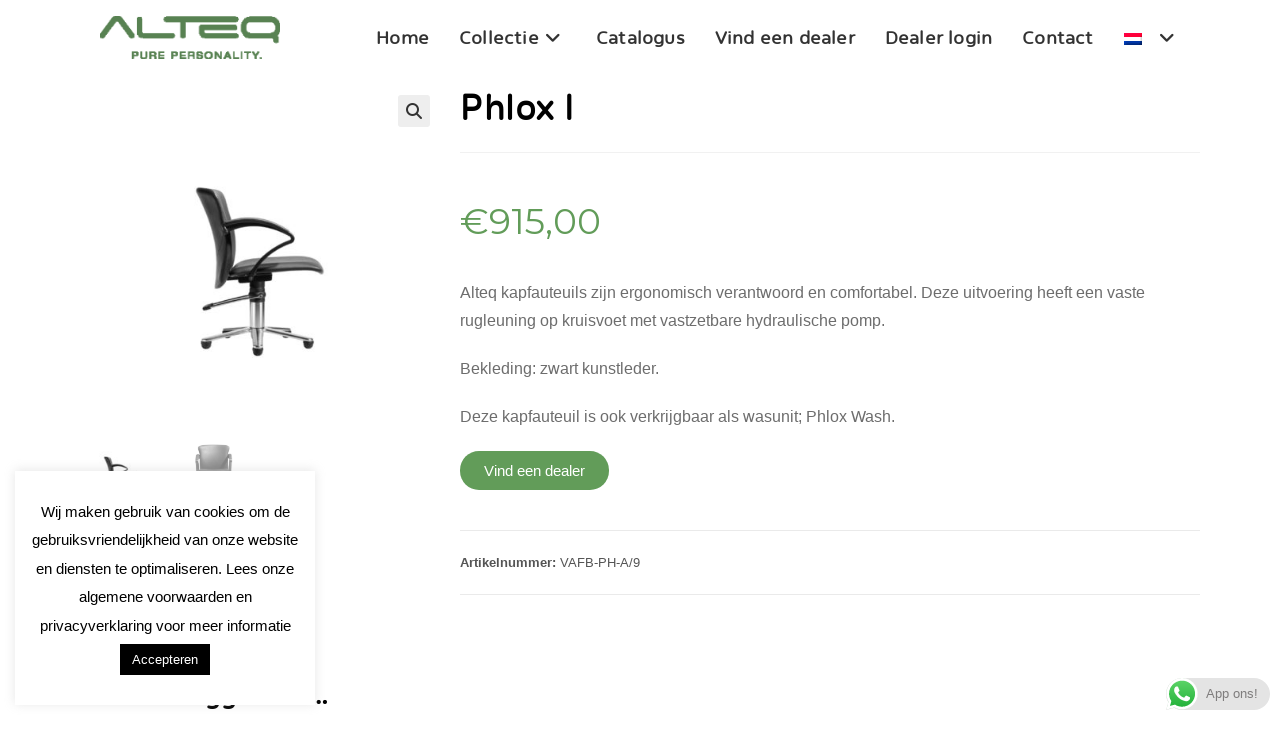

--- FILE ---
content_type: text/html; charset=UTF-8
request_url: https://alteq.nl/product/phlox-chair
body_size: 30757
content:
<!DOCTYPE html>
<html class="html" lang="nl-NL">
<head>
	<meta charset="UTF-8">
	<link rel="profile" href="https://gmpg.org/xfn/11">

	<meta name='robots' content='index, follow, max-image-preview:large, max-snippet:-1, max-video-preview:-1' />
	<style>img:is([sizes="auto" i], [sizes^="auto," i]) { contain-intrinsic-size: 3000px 1500px }</style>
	<meta name="viewport" content="width=device-width, initial-scale=1">
	<!-- This site is optimized with the Yoast SEO plugin v26.3 - https://yoast.com/wordpress/plugins/seo/ -->
	<title>Phlox I - Alteq</title>
	<link rel="canonical" href="https://alteq.nl/product/phlox-chair" />
	<meta property="og:locale" content="nl_NL" />
	<meta property="og:type" content="article" />
	<meta property="og:title" content="Phlox I - Alteq" />
	<meta property="og:description" content="Alteq kapfauteuils zijn ergonomisch verantwoord en comfortabel. Deze uitvoering heeft een vaste rugleuning op kruisvoet met vastzetbare hydraulische pomp.  Bekleding: zwart kunstleder.  Deze kapfauteuil is ook verkrijgbaar als wasunit; Phlox Wash." />
	<meta property="og:url" content="https://alteq.nl/product/phlox-chair" />
	<meta property="og:site_name" content="Alteq" />
	<meta property="article:modified_time" content="2025-09-18T11:34:11+00:00" />
	<meta property="og:image" content="https://alteq.nl/wp-content/uploads/2020/07/Phlox-zijkant-op-kruisvoet-op-wielen-zonder-rem-1.jpg" />
	<meta property="og:image:width" content="2560" />
	<meta property="og:image:height" content="2325" />
	<meta property="og:image:type" content="image/jpeg" />
	<meta name="twitter:card" content="summary_large_image" />
	<script type="application/ld+json" class="yoast-schema-graph">{"@context":"https://schema.org","@graph":[{"@type":"WebPage","@id":"https://alteq.nl/product/phlox-chair","url":"https://alteq.nl/product/phlox-chair","name":"Phlox I - Alteq","isPartOf":{"@id":"https://alteq.nl/#website"},"primaryImageOfPage":{"@id":"https://alteq.nl/product/phlox-chair#primaryimage"},"image":{"@id":"https://alteq.nl/product/phlox-chair#primaryimage"},"thumbnailUrl":"https://alteq.nl/wp-content/uploads/2020/07/Phlox-zijkant-op-kruisvoet-op-wielen-zonder-rem-1.jpg","datePublished":"2020-07-15T14:58:06+00:00","dateModified":"2025-09-18T11:34:11+00:00","breadcrumb":{"@id":"https://alteq.nl/product/phlox-chair#breadcrumb"},"inLanguage":"nl-NL","potentialAction":[{"@type":"ReadAction","target":["https://alteq.nl/product/phlox-chair"]}]},{"@type":"ImageObject","inLanguage":"nl-NL","@id":"https://alteq.nl/product/phlox-chair#primaryimage","url":"https://alteq.nl/wp-content/uploads/2020/07/Phlox-zijkant-op-kruisvoet-op-wielen-zonder-rem-1.jpg","contentUrl":"https://alteq.nl/wp-content/uploads/2020/07/Phlox-zijkant-op-kruisvoet-op-wielen-zonder-rem-1.jpg","width":2560,"height":2325},{"@type":"BreadcrumbList","@id":"https://alteq.nl/product/phlox-chair#breadcrumb","itemListElement":[{"@type":"ListItem","position":1,"name":"Home","item":"https://alteq.nl/"},{"@type":"ListItem","position":2,"name":"Collectie","item":"https://alteq.nl/shop"},{"@type":"ListItem","position":3,"name":"Phlox I"}]},{"@type":"WebSite","@id":"https://alteq.nl/#website","url":"https://alteq.nl/","name":"Alteq","description":"Pure Personality","publisher":{"@id":"https://alteq.nl/#organization"},"potentialAction":[{"@type":"SearchAction","target":{"@type":"EntryPoint","urlTemplate":"https://alteq.nl/?s={search_term_string}"},"query-input":{"@type":"PropertyValueSpecification","valueRequired":true,"valueName":"search_term_string"}}],"inLanguage":"nl-NL"},{"@type":"Organization","@id":"https://alteq.nl/#organization","name":"Alteq","url":"https://alteq.nl/","logo":{"@type":"ImageObject","inLanguage":"nl-NL","@id":"https://alteq.nl/#/schema/logo/image/","url":"https://alteq.nl/wp-content/uploads/2020/07/logo-alteq-groen.png","contentUrl":"https://alteq.nl/wp-content/uploads/2020/07/logo-alteq-groen.png","width":837,"height":198,"caption":"Alteq"},"image":{"@id":"https://alteq.nl/#/schema/logo/image/"}}]}</script>
	<!-- / Yoast SEO plugin. -->


<link rel='dns-prefetch' href='//fonts.googleapis.com' />
<link rel="alternate" type="application/rss+xml" title="Alteq &raquo; feed" href="https://alteq.nl/feed" />
<link rel="alternate" type="application/rss+xml" title="Alteq &raquo; reacties feed" href="https://alteq.nl/comments/feed" />
<script>
window._wpemojiSettings = {"baseUrl":"https:\/\/s.w.org\/images\/core\/emoji\/16.0.1\/72x72\/","ext":".png","svgUrl":"https:\/\/s.w.org\/images\/core\/emoji\/16.0.1\/svg\/","svgExt":".svg","source":{"concatemoji":"https:\/\/alteq.nl\/wp-includes\/js\/wp-emoji-release.min.js?ver=129ecfc06ad677a62a9ebe03c7b88549"}};
/*! This file is auto-generated */
!function(s,n){var o,i,e;function c(e){try{var t={supportTests:e,timestamp:(new Date).valueOf()};sessionStorage.setItem(o,JSON.stringify(t))}catch(e){}}function p(e,t,n){e.clearRect(0,0,e.canvas.width,e.canvas.height),e.fillText(t,0,0);var t=new Uint32Array(e.getImageData(0,0,e.canvas.width,e.canvas.height).data),a=(e.clearRect(0,0,e.canvas.width,e.canvas.height),e.fillText(n,0,0),new Uint32Array(e.getImageData(0,0,e.canvas.width,e.canvas.height).data));return t.every(function(e,t){return e===a[t]})}function u(e,t){e.clearRect(0,0,e.canvas.width,e.canvas.height),e.fillText(t,0,0);for(var n=e.getImageData(16,16,1,1),a=0;a<n.data.length;a++)if(0!==n.data[a])return!1;return!0}function f(e,t,n,a){switch(t){case"flag":return n(e,"\ud83c\udff3\ufe0f\u200d\u26a7\ufe0f","\ud83c\udff3\ufe0f\u200b\u26a7\ufe0f")?!1:!n(e,"\ud83c\udde8\ud83c\uddf6","\ud83c\udde8\u200b\ud83c\uddf6")&&!n(e,"\ud83c\udff4\udb40\udc67\udb40\udc62\udb40\udc65\udb40\udc6e\udb40\udc67\udb40\udc7f","\ud83c\udff4\u200b\udb40\udc67\u200b\udb40\udc62\u200b\udb40\udc65\u200b\udb40\udc6e\u200b\udb40\udc67\u200b\udb40\udc7f");case"emoji":return!a(e,"\ud83e\udedf")}return!1}function g(e,t,n,a){var r="undefined"!=typeof WorkerGlobalScope&&self instanceof WorkerGlobalScope?new OffscreenCanvas(300,150):s.createElement("canvas"),o=r.getContext("2d",{willReadFrequently:!0}),i=(o.textBaseline="top",o.font="600 32px Arial",{});return e.forEach(function(e){i[e]=t(o,e,n,a)}),i}function t(e){var t=s.createElement("script");t.src=e,t.defer=!0,s.head.appendChild(t)}"undefined"!=typeof Promise&&(o="wpEmojiSettingsSupports",i=["flag","emoji"],n.supports={everything:!0,everythingExceptFlag:!0},e=new Promise(function(e){s.addEventListener("DOMContentLoaded",e,{once:!0})}),new Promise(function(t){var n=function(){try{var e=JSON.parse(sessionStorage.getItem(o));if("object"==typeof e&&"number"==typeof e.timestamp&&(new Date).valueOf()<e.timestamp+604800&&"object"==typeof e.supportTests)return e.supportTests}catch(e){}return null}();if(!n){if("undefined"!=typeof Worker&&"undefined"!=typeof OffscreenCanvas&&"undefined"!=typeof URL&&URL.createObjectURL&&"undefined"!=typeof Blob)try{var e="postMessage("+g.toString()+"("+[JSON.stringify(i),f.toString(),p.toString(),u.toString()].join(",")+"));",a=new Blob([e],{type:"text/javascript"}),r=new Worker(URL.createObjectURL(a),{name:"wpTestEmojiSupports"});return void(r.onmessage=function(e){c(n=e.data),r.terminate(),t(n)})}catch(e){}c(n=g(i,f,p,u))}t(n)}).then(function(e){for(var t in e)n.supports[t]=e[t],n.supports.everything=n.supports.everything&&n.supports[t],"flag"!==t&&(n.supports.everythingExceptFlag=n.supports.everythingExceptFlag&&n.supports[t]);n.supports.everythingExceptFlag=n.supports.everythingExceptFlag&&!n.supports.flag,n.DOMReady=!1,n.readyCallback=function(){n.DOMReady=!0}}).then(function(){return e}).then(function(){var e;n.supports.everything||(n.readyCallback(),(e=n.source||{}).concatemoji?t(e.concatemoji):e.wpemoji&&e.twemoji&&(t(e.twemoji),t(e.wpemoji)))}))}((window,document),window._wpemojiSettings);
</script>
<link rel='stylesheet' id='ht_ctc_main_css-css' href='https://alteq.nl/wp-content/plugins/click-to-chat-for-whatsapp/new/inc/assets/css/main.css?ver=4.31' media='all' />
<style id='wp-emoji-styles-inline-css'>

	img.wp-smiley, img.emoji {
		display: inline !important;
		border: none !important;
		box-shadow: none !important;
		height: 1em !important;
		width: 1em !important;
		margin: 0 0.07em !important;
		vertical-align: -0.1em !important;
		background: none !important;
		padding: 0 !important;
	}
</style>
<link rel='stylesheet' id='wp-block-library-css' href='https://alteq.nl/wp-includes/css/dist/block-library/style.min.css?ver=129ecfc06ad677a62a9ebe03c7b88549' media='all' />
<style id='wp-block-library-theme-inline-css'>
.wp-block-audio :where(figcaption){color:#555;font-size:13px;text-align:center}.is-dark-theme .wp-block-audio :where(figcaption){color:#ffffffa6}.wp-block-audio{margin:0 0 1em}.wp-block-code{border:1px solid #ccc;border-radius:4px;font-family:Menlo,Consolas,monaco,monospace;padding:.8em 1em}.wp-block-embed :where(figcaption){color:#555;font-size:13px;text-align:center}.is-dark-theme .wp-block-embed :where(figcaption){color:#ffffffa6}.wp-block-embed{margin:0 0 1em}.blocks-gallery-caption{color:#555;font-size:13px;text-align:center}.is-dark-theme .blocks-gallery-caption{color:#ffffffa6}:root :where(.wp-block-image figcaption){color:#555;font-size:13px;text-align:center}.is-dark-theme :root :where(.wp-block-image figcaption){color:#ffffffa6}.wp-block-image{margin:0 0 1em}.wp-block-pullquote{border-bottom:4px solid;border-top:4px solid;color:currentColor;margin-bottom:1.75em}.wp-block-pullquote cite,.wp-block-pullquote footer,.wp-block-pullquote__citation{color:currentColor;font-size:.8125em;font-style:normal;text-transform:uppercase}.wp-block-quote{border-left:.25em solid;margin:0 0 1.75em;padding-left:1em}.wp-block-quote cite,.wp-block-quote footer{color:currentColor;font-size:.8125em;font-style:normal;position:relative}.wp-block-quote:where(.has-text-align-right){border-left:none;border-right:.25em solid;padding-left:0;padding-right:1em}.wp-block-quote:where(.has-text-align-center){border:none;padding-left:0}.wp-block-quote.is-large,.wp-block-quote.is-style-large,.wp-block-quote:where(.is-style-plain){border:none}.wp-block-search .wp-block-search__label{font-weight:700}.wp-block-search__button{border:1px solid #ccc;padding:.375em .625em}:where(.wp-block-group.has-background){padding:1.25em 2.375em}.wp-block-separator.has-css-opacity{opacity:.4}.wp-block-separator{border:none;border-bottom:2px solid;margin-left:auto;margin-right:auto}.wp-block-separator.has-alpha-channel-opacity{opacity:1}.wp-block-separator:not(.is-style-wide):not(.is-style-dots){width:100px}.wp-block-separator.has-background:not(.is-style-dots){border-bottom:none;height:1px}.wp-block-separator.has-background:not(.is-style-wide):not(.is-style-dots){height:2px}.wp-block-table{margin:0 0 1em}.wp-block-table td,.wp-block-table th{word-break:normal}.wp-block-table :where(figcaption){color:#555;font-size:13px;text-align:center}.is-dark-theme .wp-block-table :where(figcaption){color:#ffffffa6}.wp-block-video :where(figcaption){color:#555;font-size:13px;text-align:center}.is-dark-theme .wp-block-video :where(figcaption){color:#ffffffa6}.wp-block-video{margin:0 0 1em}:root :where(.wp-block-template-part.has-background){margin-bottom:0;margin-top:0;padding:1.25em 2.375em}
</style>
<style id='classic-theme-styles-inline-css'>
/*! This file is auto-generated */
.wp-block-button__link{color:#fff;background-color:#32373c;border-radius:9999px;box-shadow:none;text-decoration:none;padding:calc(.667em + 2px) calc(1.333em + 2px);font-size:1.125em}.wp-block-file__button{background:#32373c;color:#fff;text-decoration:none}
</style>
<style id='global-styles-inline-css'>
:root{--wp--preset--aspect-ratio--square: 1;--wp--preset--aspect-ratio--4-3: 4/3;--wp--preset--aspect-ratio--3-4: 3/4;--wp--preset--aspect-ratio--3-2: 3/2;--wp--preset--aspect-ratio--2-3: 2/3;--wp--preset--aspect-ratio--16-9: 16/9;--wp--preset--aspect-ratio--9-16: 9/16;--wp--preset--color--black: #000000;--wp--preset--color--cyan-bluish-gray: #abb8c3;--wp--preset--color--white: #ffffff;--wp--preset--color--pale-pink: #f78da7;--wp--preset--color--vivid-red: #cf2e2e;--wp--preset--color--luminous-vivid-orange: #ff6900;--wp--preset--color--luminous-vivid-amber: #fcb900;--wp--preset--color--light-green-cyan: #7bdcb5;--wp--preset--color--vivid-green-cyan: #00d084;--wp--preset--color--pale-cyan-blue: #8ed1fc;--wp--preset--color--vivid-cyan-blue: #0693e3;--wp--preset--color--vivid-purple: #9b51e0;--wp--preset--gradient--vivid-cyan-blue-to-vivid-purple: linear-gradient(135deg,rgba(6,147,227,1) 0%,rgb(155,81,224) 100%);--wp--preset--gradient--light-green-cyan-to-vivid-green-cyan: linear-gradient(135deg,rgb(122,220,180) 0%,rgb(0,208,130) 100%);--wp--preset--gradient--luminous-vivid-amber-to-luminous-vivid-orange: linear-gradient(135deg,rgba(252,185,0,1) 0%,rgba(255,105,0,1) 100%);--wp--preset--gradient--luminous-vivid-orange-to-vivid-red: linear-gradient(135deg,rgba(255,105,0,1) 0%,rgb(207,46,46) 100%);--wp--preset--gradient--very-light-gray-to-cyan-bluish-gray: linear-gradient(135deg,rgb(238,238,238) 0%,rgb(169,184,195) 100%);--wp--preset--gradient--cool-to-warm-spectrum: linear-gradient(135deg,rgb(74,234,220) 0%,rgb(151,120,209) 20%,rgb(207,42,186) 40%,rgb(238,44,130) 60%,rgb(251,105,98) 80%,rgb(254,248,76) 100%);--wp--preset--gradient--blush-light-purple: linear-gradient(135deg,rgb(255,206,236) 0%,rgb(152,150,240) 100%);--wp--preset--gradient--blush-bordeaux: linear-gradient(135deg,rgb(254,205,165) 0%,rgb(254,45,45) 50%,rgb(107,0,62) 100%);--wp--preset--gradient--luminous-dusk: linear-gradient(135deg,rgb(255,203,112) 0%,rgb(199,81,192) 50%,rgb(65,88,208) 100%);--wp--preset--gradient--pale-ocean: linear-gradient(135deg,rgb(255,245,203) 0%,rgb(182,227,212) 50%,rgb(51,167,181) 100%);--wp--preset--gradient--electric-grass: linear-gradient(135deg,rgb(202,248,128) 0%,rgb(113,206,126) 100%);--wp--preset--gradient--midnight: linear-gradient(135deg,rgb(2,3,129) 0%,rgb(40,116,252) 100%);--wp--preset--font-size--small: 13px;--wp--preset--font-size--medium: 20px;--wp--preset--font-size--large: 36px;--wp--preset--font-size--x-large: 42px;--wp--preset--spacing--20: 0.44rem;--wp--preset--spacing--30: 0.67rem;--wp--preset--spacing--40: 1rem;--wp--preset--spacing--50: 1.5rem;--wp--preset--spacing--60: 2.25rem;--wp--preset--spacing--70: 3.38rem;--wp--preset--spacing--80: 5.06rem;--wp--preset--shadow--natural: 6px 6px 9px rgba(0, 0, 0, 0.2);--wp--preset--shadow--deep: 12px 12px 50px rgba(0, 0, 0, 0.4);--wp--preset--shadow--sharp: 6px 6px 0px rgba(0, 0, 0, 0.2);--wp--preset--shadow--outlined: 6px 6px 0px -3px rgba(255, 255, 255, 1), 6px 6px rgba(0, 0, 0, 1);--wp--preset--shadow--crisp: 6px 6px 0px rgba(0, 0, 0, 1);}:where(.is-layout-flex){gap: 0.5em;}:where(.is-layout-grid){gap: 0.5em;}body .is-layout-flex{display: flex;}.is-layout-flex{flex-wrap: wrap;align-items: center;}.is-layout-flex > :is(*, div){margin: 0;}body .is-layout-grid{display: grid;}.is-layout-grid > :is(*, div){margin: 0;}:where(.wp-block-columns.is-layout-flex){gap: 2em;}:where(.wp-block-columns.is-layout-grid){gap: 2em;}:where(.wp-block-post-template.is-layout-flex){gap: 1.25em;}:where(.wp-block-post-template.is-layout-grid){gap: 1.25em;}.has-black-color{color: var(--wp--preset--color--black) !important;}.has-cyan-bluish-gray-color{color: var(--wp--preset--color--cyan-bluish-gray) !important;}.has-white-color{color: var(--wp--preset--color--white) !important;}.has-pale-pink-color{color: var(--wp--preset--color--pale-pink) !important;}.has-vivid-red-color{color: var(--wp--preset--color--vivid-red) !important;}.has-luminous-vivid-orange-color{color: var(--wp--preset--color--luminous-vivid-orange) !important;}.has-luminous-vivid-amber-color{color: var(--wp--preset--color--luminous-vivid-amber) !important;}.has-light-green-cyan-color{color: var(--wp--preset--color--light-green-cyan) !important;}.has-vivid-green-cyan-color{color: var(--wp--preset--color--vivid-green-cyan) !important;}.has-pale-cyan-blue-color{color: var(--wp--preset--color--pale-cyan-blue) !important;}.has-vivid-cyan-blue-color{color: var(--wp--preset--color--vivid-cyan-blue) !important;}.has-vivid-purple-color{color: var(--wp--preset--color--vivid-purple) !important;}.has-black-background-color{background-color: var(--wp--preset--color--black) !important;}.has-cyan-bluish-gray-background-color{background-color: var(--wp--preset--color--cyan-bluish-gray) !important;}.has-white-background-color{background-color: var(--wp--preset--color--white) !important;}.has-pale-pink-background-color{background-color: var(--wp--preset--color--pale-pink) !important;}.has-vivid-red-background-color{background-color: var(--wp--preset--color--vivid-red) !important;}.has-luminous-vivid-orange-background-color{background-color: var(--wp--preset--color--luminous-vivid-orange) !important;}.has-luminous-vivid-amber-background-color{background-color: var(--wp--preset--color--luminous-vivid-amber) !important;}.has-light-green-cyan-background-color{background-color: var(--wp--preset--color--light-green-cyan) !important;}.has-vivid-green-cyan-background-color{background-color: var(--wp--preset--color--vivid-green-cyan) !important;}.has-pale-cyan-blue-background-color{background-color: var(--wp--preset--color--pale-cyan-blue) !important;}.has-vivid-cyan-blue-background-color{background-color: var(--wp--preset--color--vivid-cyan-blue) !important;}.has-vivid-purple-background-color{background-color: var(--wp--preset--color--vivid-purple) !important;}.has-black-border-color{border-color: var(--wp--preset--color--black) !important;}.has-cyan-bluish-gray-border-color{border-color: var(--wp--preset--color--cyan-bluish-gray) !important;}.has-white-border-color{border-color: var(--wp--preset--color--white) !important;}.has-pale-pink-border-color{border-color: var(--wp--preset--color--pale-pink) !important;}.has-vivid-red-border-color{border-color: var(--wp--preset--color--vivid-red) !important;}.has-luminous-vivid-orange-border-color{border-color: var(--wp--preset--color--luminous-vivid-orange) !important;}.has-luminous-vivid-amber-border-color{border-color: var(--wp--preset--color--luminous-vivid-amber) !important;}.has-light-green-cyan-border-color{border-color: var(--wp--preset--color--light-green-cyan) !important;}.has-vivid-green-cyan-border-color{border-color: var(--wp--preset--color--vivid-green-cyan) !important;}.has-pale-cyan-blue-border-color{border-color: var(--wp--preset--color--pale-cyan-blue) !important;}.has-vivid-cyan-blue-border-color{border-color: var(--wp--preset--color--vivid-cyan-blue) !important;}.has-vivid-purple-border-color{border-color: var(--wp--preset--color--vivid-purple) !important;}.has-vivid-cyan-blue-to-vivid-purple-gradient-background{background: var(--wp--preset--gradient--vivid-cyan-blue-to-vivid-purple) !important;}.has-light-green-cyan-to-vivid-green-cyan-gradient-background{background: var(--wp--preset--gradient--light-green-cyan-to-vivid-green-cyan) !important;}.has-luminous-vivid-amber-to-luminous-vivid-orange-gradient-background{background: var(--wp--preset--gradient--luminous-vivid-amber-to-luminous-vivid-orange) !important;}.has-luminous-vivid-orange-to-vivid-red-gradient-background{background: var(--wp--preset--gradient--luminous-vivid-orange-to-vivid-red) !important;}.has-very-light-gray-to-cyan-bluish-gray-gradient-background{background: var(--wp--preset--gradient--very-light-gray-to-cyan-bluish-gray) !important;}.has-cool-to-warm-spectrum-gradient-background{background: var(--wp--preset--gradient--cool-to-warm-spectrum) !important;}.has-blush-light-purple-gradient-background{background: var(--wp--preset--gradient--blush-light-purple) !important;}.has-blush-bordeaux-gradient-background{background: var(--wp--preset--gradient--blush-bordeaux) !important;}.has-luminous-dusk-gradient-background{background: var(--wp--preset--gradient--luminous-dusk) !important;}.has-pale-ocean-gradient-background{background: var(--wp--preset--gradient--pale-ocean) !important;}.has-electric-grass-gradient-background{background: var(--wp--preset--gradient--electric-grass) !important;}.has-midnight-gradient-background{background: var(--wp--preset--gradient--midnight) !important;}.has-small-font-size{font-size: var(--wp--preset--font-size--small) !important;}.has-medium-font-size{font-size: var(--wp--preset--font-size--medium) !important;}.has-large-font-size{font-size: var(--wp--preset--font-size--large) !important;}.has-x-large-font-size{font-size: var(--wp--preset--font-size--x-large) !important;}
:where(.wp-block-post-template.is-layout-flex){gap: 1.25em;}:where(.wp-block-post-template.is-layout-grid){gap: 1.25em;}
:where(.wp-block-columns.is-layout-flex){gap: 2em;}:where(.wp-block-columns.is-layout-grid){gap: 2em;}
:root :where(.wp-block-pullquote){font-size: 1.5em;line-height: 1.6;}
</style>
<link rel='stylesheet' id='cookie-law-info-css' href='https://alteq.nl/wp-content/plugins/cookie-law-info/legacy/public/css/cookie-law-info-public.css?ver=3.3.6' media='all' />
<link rel='stylesheet' id='cookie-law-info-gdpr-css' href='https://alteq.nl/wp-content/plugins/cookie-law-info/legacy/public/css/cookie-law-info-gdpr.css?ver=3.3.6' media='all' />
<link rel='stylesheet' id='wwpp_single_product_page_css-css' href='https://alteq.nl/wp-content/plugins/woocommerce-wholesale-prices-premium/css/wwpp-single-product-page.css?ver=2.0.7' media='all' />
<link rel='stylesheet' id='photoswipe-css' href='https://alteq.nl/wp-content/plugins/woocommerce/assets/css/photoswipe/photoswipe.min.css?ver=10.3.7' media='all' />
<link rel='stylesheet' id='photoswipe-default-skin-css' href='https://alteq.nl/wp-content/plugins/woocommerce/assets/css/photoswipe/default-skin/default-skin.min.css?ver=10.3.7' media='all' />
<style id='woocommerce-inline-inline-css'>
.woocommerce form .form-row .required { visibility: visible; }
</style>
<link rel='stylesheet' id='wpsl-styles-css' href='https://alteq.nl/wp-content/plugins/wp-store-locator/css/styles.min.css?ver=2.2.261' media='all' />
<link rel='stylesheet' id='brands-styles-css' href='https://alteq.nl/wp-content/plugins/woocommerce/assets/css/brands.css?ver=10.3.7' media='all' />
<link rel='stylesheet' id='oceanwp-style-css' href='https://alteq.nl/wp-content/themes/oceanwp/assets/css/style.min.css?ver=1.0' media='all' />
<link rel='stylesheet' id='child-style-css' href='https://alteq.nl/wp-content/themes/oceanwp-child-theme-master/style.css?ver=129ecfc06ad677a62a9ebe03c7b88549' media='all' />
<link rel='stylesheet' id='elementor-frontend-css' href='https://alteq.nl/wp-content/plugins/elementor/assets/css/frontend.min.css?ver=3.33.0' media='all' />
<link rel='stylesheet' id='elementor-post-284-css' href='https://alteq.nl/wp-content/uploads/elementor/css/post-284.css?ver=1766441219' media='all' />
<link rel='stylesheet' id='oceanwp-woo-mini-cart-css' href='https://alteq.nl/wp-content/themes/oceanwp/assets/css/woo/woo-mini-cart.min.css?ver=129ecfc06ad677a62a9ebe03c7b88549' media='all' />
<link rel='stylesheet' id='font-awesome-css' href='https://alteq.nl/wp-content/themes/oceanwp/assets/fonts/fontawesome/css/all.min.css?ver=6.7.2' media='all' />
<link rel='stylesheet' id='simple-line-icons-css' href='https://alteq.nl/wp-content/themes/oceanwp/assets/css/third/simple-line-icons.min.css?ver=2.4.0' media='all' />
<link rel='stylesheet' id='oceanwp-google-font-montserrat-css' href='//fonts.googleapis.com/css?family=Montserrat%3A100%2C200%2C300%2C400%2C500%2C600%2C700%2C800%2C900%2C100i%2C200i%2C300i%2C400i%2C500i%2C600i%2C700i%2C800i%2C900i&#038;subset=latin&#038;display=swap&#038;ver=6.8.3' media='all' />
<link rel='stylesheet' id='widget-woocommerce-product-images-css' href='https://alteq.nl/wp-content/plugins/elementor-pro/assets/css/widget-woocommerce-product-images.min.css?ver=3.31.3' media='all' />
<link rel='stylesheet' id='widget-heading-css' href='https://alteq.nl/wp-content/plugins/elementor/assets/css/widget-heading.min.css?ver=3.33.0' media='all' />
<link rel='stylesheet' id='widget-woocommerce-product-price-css' href='https://alteq.nl/wp-content/plugins/elementor-pro/assets/css/widget-woocommerce-product-price.min.css?ver=3.31.3' media='all' />
<link rel='stylesheet' id='widget-woocommerce-product-add-to-cart-css' href='https://alteq.nl/wp-content/plugins/elementor-pro/assets/css/widget-woocommerce-product-add-to-cart.min.css?ver=3.31.3' media='all' />
<link rel='stylesheet' id='widget-woocommerce-product-meta-css' href='https://alteq.nl/wp-content/plugins/elementor-pro/assets/css/widget-woocommerce-product-meta.min.css?ver=3.31.3' media='all' />
<link rel='stylesheet' id='widget-woocommerce-products-css' href='https://alteq.nl/wp-content/plugins/elementor-pro/assets/css/widget-woocommerce-products.min.css?ver=3.31.3' media='all' />
<link rel='stylesheet' id='elementor-icons-css' href='https://alteq.nl/wp-content/plugins/elementor/assets/lib/eicons/css/elementor-icons.min.css?ver=5.44.0' media='all' />
<link rel='stylesheet' id='elementor-post-304-css' href='https://alteq.nl/wp-content/uploads/elementor/css/post-304.css?ver=1766441219' media='all' />
<link rel='stylesheet' id='elementor-post-1774-css' href='https://alteq.nl/wp-content/uploads/elementor/css/post-1774.css?ver=1766442732' media='all' />
<link rel='stylesheet' id='oceanwp-woocommerce-css' href='https://alteq.nl/wp-content/themes/oceanwp/assets/css/woo/woocommerce.min.css?ver=129ecfc06ad677a62a9ebe03c7b88549' media='all' />
<link rel='stylesheet' id='oceanwp-woo-star-font-css' href='https://alteq.nl/wp-content/themes/oceanwp/assets/css/woo/woo-star-font.min.css?ver=129ecfc06ad677a62a9ebe03c7b88549' media='all' />
<link rel='stylesheet' id='oceanwp-woo-floating-bar-css' href='https://alteq.nl/wp-content/themes/oceanwp/assets/css/woo/woo-floating-bar.min.css?ver=129ecfc06ad677a62a9ebe03c7b88549' media='all' />
<link rel='stylesheet' id='select2-css' href='https://alteq.nl/wp-content/plugins/woocommerce/assets/css/select2.css?ver=10.3.7' media='all' />
<link rel='stylesheet' id='wwlc_RegistrationForm_css-css' href='https://alteq.nl/wp-content/plugins/woocommerce-wholesale-lead-capture/css/RegistrationForm.css?ver=2.0.2' media='all' />
<link rel='stylesheet' id='oe-widgets-style-css' href='https://alteq.nl/wp-content/plugins/ocean-extra/assets/css/widgets.css?ver=129ecfc06ad677a62a9ebe03c7b88549' media='all' />
<link rel='stylesheet' id='ow-perfect-scrollbar-css' href='https://alteq.nl/wp-content/themes/oceanwp/assets/css/third/perfect-scrollbar.css?ver=1.5.0' media='all' />
<link rel='stylesheet' id='omw-styles-css' href='https://alteq.nl/wp-content/plugins/ocean-modal-window/assets/css/style.min.css?ver=129ecfc06ad677a62a9ebe03c7b88549' media='all' />
<link rel='stylesheet' id='bdt-uikit-css' href='https://alteq.nl/wp-content/plugins/bdthemes-element-pack/assets/css/bdt-uikit.css?ver=3.21.7' media='all' />
<link rel='stylesheet' id='ep-helper-css' href='https://alteq.nl/wp-content/plugins/bdthemes-element-pack/assets/css/ep-helper.css?ver=9.0.2' media='all' />
<link rel='stylesheet' id='elementor-gf-local-roboto-css' href='https://alteq.nl/wp-content/uploads/elementor/google-fonts/css/roboto.css?ver=1746964896' media='all' />
<link rel='stylesheet' id='elementor-gf-local-robotoslab-css' href='https://alteq.nl/wp-content/uploads/elementor/google-fonts/css/robotoslab.css?ver=1746964899' media='all' />
<script src="https://alteq.nl/wp-includes/js/jquery/jquery.min.js?ver=3.7.1" id="jquery-core-js"></script>
<script src="https://alteq.nl/wp-includes/js/jquery/jquery-migrate.min.js?ver=3.4.1" id="jquery-migrate-js"></script>
<script id="cookie-law-info-js-extra">
var Cli_Data = {"nn_cookie_ids":[],"cookielist":[],"non_necessary_cookies":[],"ccpaEnabled":"","ccpaRegionBased":"","ccpaBarEnabled":"","strictlyEnabled":["necessary","obligatoire"],"ccpaType":"gdpr","js_blocking":"","custom_integration":"","triggerDomRefresh":"","secure_cookies":""};
var cli_cookiebar_settings = {"animate_speed_hide":"500","animate_speed_show":"500","background":"#FFF","border":"#b1a6a6c2","border_on":"","button_1_button_colour":"#000","button_1_button_hover":"#000000","button_1_link_colour":"#fff","button_1_as_button":"1","button_1_new_win":"","button_2_button_colour":"#333","button_2_button_hover":"#292929","button_2_link_colour":"#444","button_2_as_button":"","button_2_hidebar":"","button_3_button_colour":"#000","button_3_button_hover":"#000000","button_3_link_colour":"#fff","button_3_as_button":"1","button_3_new_win":"","button_4_button_colour":"#000","button_4_button_hover":"#000000","button_4_link_colour":"#62a329","button_4_as_button":"","button_7_button_colour":"#61a229","button_7_button_hover":"#4e8221","button_7_link_colour":"#fff","button_7_as_button":"1","button_7_new_win":"","font_family":"inherit","header_fix":"","notify_animate_hide":"1","notify_animate_show":"","notify_div_id":"#cookie-law-info-bar","notify_position_horizontal":"right","notify_position_vertical":"bottom","scroll_close":"","scroll_close_reload":"","accept_close_reload":"","reject_close_reload":"","showagain_tab":"1","showagain_background":"#fff","showagain_border":"#000","showagain_div_id":"#cookie-law-info-again","showagain_x_position":"100px","text":"#000","show_once_yn":"","show_once":"10000","logging_on":"","as_popup":"","popup_overlay":"1","bar_heading_text":"","cookie_bar_as":"widget","popup_showagain_position":"bottom-right","widget_position":"left"};
var log_object = {"ajax_url":"https:\/\/alteq.nl\/wp-admin\/admin-ajax.php"};
</script>
<script src="https://alteq.nl/wp-content/plugins/cookie-law-info/legacy/public/js/cookie-law-info-public.js?ver=3.3.6" id="cookie-law-info-js"></script>
<script src="https://alteq.nl/wp-content/plugins/woocommerce/assets/js/js-cookie/js.cookie.min.js?ver=2.1.4-wc.10.3.7" id="wc-js-cookie-js" defer data-wp-strategy="defer"></script>
<script id="wc-cart-fragments-js-extra">
var wc_cart_fragments_params = {"ajax_url":"\/wp-admin\/admin-ajax.php","wc_ajax_url":"\/?wc-ajax=%%endpoint%%","cart_hash_key":"wc_cart_hash_0b74209d7c06a314143ea93ea3516b33","fragment_name":"wc_fragments_0b74209d7c06a314143ea93ea3516b33","request_timeout":"5000"};
</script>
<script src="https://alteq.nl/wp-content/plugins/woocommerce/assets/js/frontend/cart-fragments.min.js?ver=10.3.7" id="wc-cart-fragments-js" defer data-wp-strategy="defer"></script>
<script src="https://alteq.nl/wp-content/plugins/woocommerce/assets/js/jquery-blockui/jquery.blockUI.min.js?ver=2.7.0-wc.10.3.7" id="wc-jquery-blockui-js" defer data-wp-strategy="defer"></script>
<script id="wc-add-to-cart-js-extra">
var wc_add_to_cart_params = {"ajax_url":"\/wp-admin\/admin-ajax.php","wc_ajax_url":"\/?wc-ajax=%%endpoint%%","i18n_view_cart":"Bekijk winkelwagen","cart_url":"https:\/\/alteq.nl\/winkelwagentje","is_cart":"","cart_redirect_after_add":"no"};
</script>
<script src="https://alteq.nl/wp-content/plugins/woocommerce/assets/js/frontend/add-to-cart.min.js?ver=10.3.7" id="wc-add-to-cart-js" defer data-wp-strategy="defer"></script>
<script src="https://alteq.nl/wp-content/plugins/woocommerce/assets/js/zoom/jquery.zoom.min.js?ver=1.7.21-wc.10.3.7" id="wc-zoom-js" defer data-wp-strategy="defer"></script>
<script src="https://alteq.nl/wp-content/plugins/woocommerce/assets/js/flexslider/jquery.flexslider.min.js?ver=2.7.2-wc.10.3.7" id="wc-flexslider-js" defer data-wp-strategy="defer"></script>
<script src="https://alteq.nl/wp-content/plugins/woocommerce/assets/js/photoswipe/photoswipe.min.js?ver=4.1.1-wc.10.3.7" id="wc-photoswipe-js" defer data-wp-strategy="defer"></script>
<script src="https://alteq.nl/wp-content/plugins/woocommerce/assets/js/photoswipe/photoswipe-ui-default.min.js?ver=4.1.1-wc.10.3.7" id="wc-photoswipe-ui-default-js" defer data-wp-strategy="defer"></script>
<script id="wc-single-product-js-extra">
var wc_single_product_params = {"i18n_required_rating_text":"Selecteer een waardering","i18n_rating_options":["1 van de 5 sterren","2 van de 5 sterren","3 van de 5 sterren","4 van de 5 sterren","5 van de 5 sterren"],"i18n_product_gallery_trigger_text":"Afbeeldinggalerij in volledig scherm bekijken","review_rating_required":"yes","flexslider":{"rtl":false,"animation":"slide","smoothHeight":true,"directionNav":false,"controlNav":"thumbnails","slideshow":false,"animationSpeed":500,"animationLoop":false,"allowOneSlide":false},"zoom_enabled":"1","zoom_options":[],"photoswipe_enabled":"1","photoswipe_options":{"shareEl":false,"closeOnScroll":false,"history":false,"hideAnimationDuration":0,"showAnimationDuration":0},"flexslider_enabled":"1"};
</script>
<script src="https://alteq.nl/wp-content/plugins/woocommerce/assets/js/frontend/single-product.min.js?ver=10.3.7" id="wc-single-product-js" defer data-wp-strategy="defer"></script>
<script id="woocommerce-js-extra">
var woocommerce_params = {"ajax_url":"\/wp-admin\/admin-ajax.php","wc_ajax_url":"\/?wc-ajax=%%endpoint%%","i18n_password_show":"Wachtwoord weergeven","i18n_password_hide":"Wachtwoord verbergen"};
</script>
<script src="https://alteq.nl/wp-content/plugins/woocommerce/assets/js/frontend/woocommerce.min.js?ver=10.3.7" id="woocommerce-js" defer data-wp-strategy="defer"></script>
<link rel="https://api.w.org/" href="https://alteq.nl/wp-json/" /><link rel="alternate" title="JSON" type="application/json" href="https://alteq.nl/wp-json/wp/v2/product/1111" /><link rel="alternate" title="oEmbed (JSON)" type="application/json+oembed" href="https://alteq.nl/wp-json/oembed/1.0/embed?url=https%3A%2F%2Falteq.nl%2Fproduct%2Fphlox-chair" />
<link rel="alternate" title="oEmbed (XML)" type="text/xml+oembed" href="https://alteq.nl/wp-json/oembed/1.0/embed?url=https%3A%2F%2Falteq.nl%2Fproduct%2Fphlox-chair&#038;format=xml" />
<!-- Global site tag (gtag.js) - Google Analytics -->

<script async src="https://www.googletagmanager.com/gtag/js?id=UA-179396954-1"></script>

<script>

  window.dataLayer = window.dataLayer || [];

  function gtag(){dataLayer.push(arguments);}

  gtag('js', new Date());

 

  gtag('config', 'UA-179396954-1');

</script><meta name="wwp" content="yes" />	<noscript><style>.woocommerce-product-gallery{ opacity: 1 !important; }</style></noscript>
	<meta name="generator" content="Elementor 3.33.0; features: additional_custom_breakpoints; settings: css_print_method-external, google_font-enabled, font_display-auto">
			<style>
				.e-con.e-parent:nth-of-type(n+4):not(.e-lazyloaded):not(.e-no-lazyload),
				.e-con.e-parent:nth-of-type(n+4):not(.e-lazyloaded):not(.e-no-lazyload) * {
					background-image: none !important;
				}
				@media screen and (max-height: 1024px) {
					.e-con.e-parent:nth-of-type(n+3):not(.e-lazyloaded):not(.e-no-lazyload),
					.e-con.e-parent:nth-of-type(n+3):not(.e-lazyloaded):not(.e-no-lazyload) * {
						background-image: none !important;
					}
				}
				@media screen and (max-height: 640px) {
					.e-con.e-parent:nth-of-type(n+2):not(.e-lazyloaded):not(.e-no-lazyload),
					.e-con.e-parent:nth-of-type(n+2):not(.e-lazyloaded):not(.e-no-lazyload) * {
						background-image: none !important;
					}
				}
			</style>
			<meta name="generator" content="Powered by Slider Revolution 6.7.38 - responsive, Mobile-Friendly Slider Plugin for WordPress with comfortable drag and drop interface." />
<link rel="icon" href="https://alteq.nl/wp-content/uploads/2020/07/cropped-favicon-32x32.png" sizes="32x32" />
<link rel="icon" href="https://alteq.nl/wp-content/uploads/2020/07/cropped-favicon-192x192.png" sizes="192x192" />
<link rel="apple-touch-icon" href="https://alteq.nl/wp-content/uploads/2020/07/cropped-favicon-180x180.png" />
<meta name="msapplication-TileImage" content="https://alteq.nl/wp-content/uploads/2020/07/cropped-favicon-270x270.png" />
<script>function setREVStartSize(e){
			//window.requestAnimationFrame(function() {
				window.RSIW = window.RSIW===undefined ? window.innerWidth : window.RSIW;
				window.RSIH = window.RSIH===undefined ? window.innerHeight : window.RSIH;
				try {
					var pw = document.getElementById(e.c).parentNode.offsetWidth,
						newh;
					pw = pw===0 || isNaN(pw) || (e.l=="fullwidth" || e.layout=="fullwidth") ? window.RSIW : pw;
					e.tabw = e.tabw===undefined ? 0 : parseInt(e.tabw);
					e.thumbw = e.thumbw===undefined ? 0 : parseInt(e.thumbw);
					e.tabh = e.tabh===undefined ? 0 : parseInt(e.tabh);
					e.thumbh = e.thumbh===undefined ? 0 : parseInt(e.thumbh);
					e.tabhide = e.tabhide===undefined ? 0 : parseInt(e.tabhide);
					e.thumbhide = e.thumbhide===undefined ? 0 : parseInt(e.thumbhide);
					e.mh = e.mh===undefined || e.mh=="" || e.mh==="auto" ? 0 : parseInt(e.mh,0);
					if(e.layout==="fullscreen" || e.l==="fullscreen")
						newh = Math.max(e.mh,window.RSIH);
					else{
						e.gw = Array.isArray(e.gw) ? e.gw : [e.gw];
						for (var i in e.rl) if (e.gw[i]===undefined || e.gw[i]===0) e.gw[i] = e.gw[i-1];
						e.gh = e.el===undefined || e.el==="" || (Array.isArray(e.el) && e.el.length==0)? e.gh : e.el;
						e.gh = Array.isArray(e.gh) ? e.gh : [e.gh];
						for (var i in e.rl) if (e.gh[i]===undefined || e.gh[i]===0) e.gh[i] = e.gh[i-1];
											
						var nl = new Array(e.rl.length),
							ix = 0,
							sl;
						e.tabw = e.tabhide>=pw ? 0 : e.tabw;
						e.thumbw = e.thumbhide>=pw ? 0 : e.thumbw;
						e.tabh = e.tabhide>=pw ? 0 : e.tabh;
						e.thumbh = e.thumbhide>=pw ? 0 : e.thumbh;
						for (var i in e.rl) nl[i] = e.rl[i]<window.RSIW ? 0 : e.rl[i];
						sl = nl[0];
						for (var i in nl) if (sl>nl[i] && nl[i]>0) { sl = nl[i]; ix=i;}
						var m = pw>(e.gw[ix]+e.tabw+e.thumbw) ? 1 : (pw-(e.tabw+e.thumbw)) / (e.gw[ix]);
						newh =  (e.gh[ix] * m) + (e.tabh + e.thumbh);
					}
					var el = document.getElementById(e.c);
					if (el!==null && el) el.style.height = newh+"px";
					el = document.getElementById(e.c+"_wrapper");
					if (el!==null && el) {
						el.style.height = newh+"px";
						el.style.display = "block";
					}
				} catch(e){
					console.log("Failure at Presize of Slider:" + e)
				}
			//});
		  };</script>
		<style id="wp-custom-css">
			/*Breedte van submenu voor language switcher*/#menu-item-2161 .sub-menu{min-width:auto}/*Winkelwagen uit menu halen,ook op mobile,behalve als user is ingelogd*/#menu-main-menu >li.woo-menu-icon.wcmenucart-toggle-drop_down.toggle-cart-widget,#site-header-inner >div.oceanwp-mobile-menu-icon.clr.mobile-right >a.wcmenucart{display:none}.logged-in #menu-main-menu >li.woo-menu-icon.wcmenucart-toggle-drop_down.toggle-cart-widget,.logged-in #site-header-inner >div.oceanwp-mobile-menu-icon.clr.mobile-right >a.wcmenucart{display:block}/*Prijzen uit woocommerce halen*/.product-price,.product-subtotal,.cart-subtotal,.order-total,.product-total{display:none}/*Button weghalen op single product pagina behalve als user is ingelogd*/.elementor-widget-woocommerce-product-add-to-cart{display:none!important}.logged-in .elementor-widget-woocommerce-product-add-to-cart{display:inline-block!important}/*Add to cart op shop/archive pagina weghalen*/.add_to_cart_button{display:none!important}.logged-in .add_to_cart_button{display:inline-block!important}.cart{display:none!important}.logged-in .cart{display:block!important}.logged-in .vinddealerbut{display:none!important}/* WooCommerce */.woocommerce ul.products li.product .button,.woocommerce ul.products li.product .product-inner .added_to_cart{padding:5px 25px;border-radius:30px}/* Single Product */.woocommerce ul.woo-ul{font-size:15px;list-style:disc;margin:20px 0 0 20px}.woocommerce ul.woo-ul li{margin-bottom:5px}/* Width footer */#footer-widgets >.container{width:1280px}/* Newsletter input color on footer */#footer .oceanwp-newsletter-form-wrap input[type="email"]{background-color:transparent;color:#fff;border-width:1px}/* Recent post on footer */#footer .oceanwp-recent-posts li{border-color:rgba(255,255,255,0.3)}		</style>
		<!-- OceanWP CSS -->
<style type="text/css">
/* Colors */.woocommerce-MyAccount-navigation ul li a:before,.woocommerce-checkout .woocommerce-info a,.woocommerce-checkout #payment ul.payment_methods .wc_payment_method>input[type=radio]:first-child:checked+label:before,.woocommerce-checkout #payment .payment_method_paypal .about_paypal,.woocommerce ul.products li.product li.category a:hover,.woocommerce ul.products li.product .button:hover,.woocommerce ul.products li.product .product-inner .added_to_cart:hover,.product_meta .posted_in a:hover,.product_meta .tagged_as a:hover,.woocommerce div.product .woocommerce-tabs ul.tabs li a:hover,.woocommerce div.product .woocommerce-tabs ul.tabs li.active a,.woocommerce .oceanwp-grid-list a.active,.woocommerce .oceanwp-grid-list a:hover,.woocommerce .oceanwp-off-canvas-filter:hover,.widget_shopping_cart ul.cart_list li .owp-grid-wrap .owp-grid a.remove:hover,.widget_product_categories li a:hover ~ .count,.widget_layered_nav li a:hover ~ .count,.woocommerce ul.products li.product:not(.product-category) .woo-entry-buttons li a:hover,a:hover,a.light:hover,.theme-heading .text::before,.theme-heading .text::after,#top-bar-content >a:hover,#top-bar-social li.oceanwp-email a:hover,#site-navigation-wrap .dropdown-menu >li >a:hover,#site-header.medium-header #medium-searchform button:hover,.oceanwp-mobile-menu-icon a:hover,.blog-entry.post .blog-entry-header .entry-title a:hover,.blog-entry.post .blog-entry-readmore a:hover,.blog-entry.thumbnail-entry .blog-entry-category a,ul.meta li a:hover,.dropcap,.single nav.post-navigation .nav-links .title,body .related-post-title a:hover,body #wp-calendar caption,body .contact-info-widget.default i,body .contact-info-widget.big-icons i,body .custom-links-widget .oceanwp-custom-links li a:hover,body .custom-links-widget .oceanwp-custom-links li a:hover:before,body .posts-thumbnails-widget li a:hover,body .social-widget li.oceanwp-email a:hover,.comment-author .comment-meta .comment-reply-link,#respond #cancel-comment-reply-link:hover,#footer-widgets .footer-box a:hover,#footer-bottom a:hover,#footer-bottom #footer-bottom-menu a:hover,.sidr a:hover,.sidr-class-dropdown-toggle:hover,.sidr-class-menu-item-has-children.active >a,.sidr-class-menu-item-has-children.active >a >.sidr-class-dropdown-toggle,input[type=checkbox]:checked:before{color:#629c59}.woocommerce .oceanwp-grid-list a.active .owp-icon use,.woocommerce .oceanwp-grid-list a:hover .owp-icon use,.single nav.post-navigation .nav-links .title .owp-icon use,.blog-entry.post .blog-entry-readmore a:hover .owp-icon use,body .contact-info-widget.default .owp-icon use,body .contact-info-widget.big-icons .owp-icon use{stroke:#629c59}.woocommerce div.product div.images .open-image,.wcmenucart-details.count,.woocommerce-message a,.woocommerce-error a,.woocommerce-info a,.woocommerce .widget_price_filter .ui-slider .ui-slider-handle,.woocommerce .widget_price_filter .ui-slider .ui-slider-range,.owp-product-nav li a.owp-nav-link:hover,.woocommerce div.product.owp-tabs-layout-vertical .woocommerce-tabs ul.tabs li a:after,.woocommerce .widget_product_categories li.current-cat >a ~ .count,.woocommerce .widget_product_categories li.current-cat >a:before,.woocommerce .widget_layered_nav li.chosen a ~ .count,.woocommerce .widget_layered_nav li.chosen a:before,#owp-checkout-timeline .active .timeline-wrapper,.bag-style:hover .wcmenucart-cart-icon .wcmenucart-count,.show-cart .wcmenucart-cart-icon .wcmenucart-count,.woocommerce ul.products li.product:not(.product-category) .image-wrap .button,input[type="button"],input[type="reset"],input[type="submit"],button[type="submit"],.button,#site-navigation-wrap .dropdown-menu >li.btn >a >span,.thumbnail:hover i,.thumbnail:hover .link-post-svg-icon,.post-quote-content,.omw-modal .omw-close-modal,body .contact-info-widget.big-icons li:hover i,body .contact-info-widget.big-icons li:hover .owp-icon,body div.wpforms-container-full .wpforms-form input[type=submit],body div.wpforms-container-full .wpforms-form button[type=submit],body div.wpforms-container-full .wpforms-form .wpforms-page-button,.woocommerce-cart .wp-element-button,.woocommerce-checkout .wp-element-button,.wp-block-button__link{background-color:#629c59}.current-shop-items-dropdown{border-top-color:#629c59}.woocommerce div.product .woocommerce-tabs ul.tabs li.active a{border-bottom-color:#629c59}.wcmenucart-details.count:before{border-color:#629c59}.woocommerce ul.products li.product .button:hover{border-color:#629c59}.woocommerce ul.products li.product .product-inner .added_to_cart:hover{border-color:#629c59}.woocommerce div.product .woocommerce-tabs ul.tabs li.active a{border-color:#629c59}.woocommerce .oceanwp-grid-list a.active{border-color:#629c59}.woocommerce .oceanwp-grid-list a:hover{border-color:#629c59}.woocommerce .oceanwp-off-canvas-filter:hover{border-color:#629c59}.owp-product-nav li a.owp-nav-link:hover{border-color:#629c59}.widget_shopping_cart_content .buttons .button:first-child:hover{border-color:#629c59}.widget_shopping_cart ul.cart_list li .owp-grid-wrap .owp-grid a.remove:hover{border-color:#629c59}.widget_product_categories li a:hover ~ .count{border-color:#629c59}.woocommerce .widget_product_categories li.current-cat >a ~ .count{border-color:#629c59}.woocommerce .widget_product_categories li.current-cat >a:before{border-color:#629c59}.widget_layered_nav li a:hover ~ .count{border-color:#629c59}.woocommerce .widget_layered_nav li.chosen a ~ .count{border-color:#629c59}.woocommerce .widget_layered_nav li.chosen a:before{border-color:#629c59}#owp-checkout-timeline.arrow .active .timeline-wrapper:before{border-top-color:#629c59;border-bottom-color:#629c59}#owp-checkout-timeline.arrow .active .timeline-wrapper:after{border-left-color:#629c59;border-right-color:#629c59}.bag-style:hover .wcmenucart-cart-icon .wcmenucart-count{border-color:#629c59}.bag-style:hover .wcmenucart-cart-icon .wcmenucart-count:after{border-color:#629c59}.show-cart .wcmenucart-cart-icon .wcmenucart-count{border-color:#629c59}.show-cart .wcmenucart-cart-icon .wcmenucart-count:after{border-color:#629c59}.woocommerce ul.products li.product:not(.product-category) .woo-product-gallery .active a{border-color:#629c59}.woocommerce ul.products li.product:not(.product-category) .woo-product-gallery a:hover{border-color:#629c59}.widget-title{border-color:#629c59}blockquote{border-color:#629c59}.wp-block-quote{border-color:#629c59}#searchform-dropdown{border-color:#629c59}.dropdown-menu .sub-menu{border-color:#629c59}.blog-entry.large-entry .blog-entry-readmore a:hover{border-color:#629c59}.oceanwp-newsletter-form-wrap input[type="email"]:focus{border-color:#629c59}.social-widget li.oceanwp-email a:hover{border-color:#629c59}#respond #cancel-comment-reply-link:hover{border-color:#629c59}body .contact-info-widget.big-icons li:hover i{border-color:#629c59}body .contact-info-widget.big-icons li:hover .owp-icon{border-color:#629c59}#footer-widgets .oceanwp-newsletter-form-wrap input[type="email"]:focus{border-color:#629c59}.woocommerce div.product div.images .open-image:hover,.woocommerce-error a:hover,.woocommerce-info a:hover,.woocommerce-message a:hover,.woocommerce-message a:focus,.woocommerce .button:focus,.woocommerce ul.products li.product:not(.product-category) .image-wrap .button:hover,input[type="button"]:hover,input[type="reset"]:hover,input[type="submit"]:hover,button[type="submit"]:hover,input[type="button"]:focus,input[type="reset"]:focus,input[type="submit"]:focus,button[type="submit"]:focus,.button:hover,.button:focus,#site-navigation-wrap .dropdown-menu >li.btn >a:hover >span,.post-quote-author,.omw-modal .omw-close-modal:hover,body div.wpforms-container-full .wpforms-form input[type=submit]:hover,body div.wpforms-container-full .wpforms-form button[type=submit]:hover,body div.wpforms-container-full .wpforms-form .wpforms-page-button:hover,.woocommerce-cart .wp-element-button:hover,.woocommerce-checkout .wp-element-button:hover,.wp-block-button__link:hover{background-color:#629c59}.woocommerce table.shop_table,.woocommerce table.shop_table td,.woocommerce-cart .cart-collaterals .cart_totals tr td,.woocommerce-cart .cart-collaterals .cart_totals tr th,.woocommerce table.shop_table tth,.woocommerce table.shop_table tfoot td,.woocommerce table.shop_table tfoot th,.woocommerce .order_details,.woocommerce .shop_table.order_details tfoot th,.woocommerce .shop_table.customer_details th,.woocommerce .cart-collaterals .cross-sells,.woocommerce-page .cart-collaterals .cross-sells,.woocommerce .cart-collaterals .cart_totals,.woocommerce-page .cart-collaterals .cart_totals,.woocommerce .cart-collaterals h2,.woocommerce .cart-collaterals h2,.woocommerce .cart-collaterals h2,.woocommerce-cart .cart-collaterals .cart_totals .order-total th,.woocommerce-cart .cart-collaterals .cart_totals .order-total td,.woocommerce ul.order_details,.woocommerce .shop_table.order_details tfoot th,.woocommerce .shop_table.customer_details th,.woocommerce .woocommerce-checkout #customer_details h3,.woocommerce .woocommerce-checkout h3#order_review_heading,.woocommerce-checkout #payment ul.payment_methods,.woocommerce-checkout form.login,.woocommerce-checkout form.checkout_coupon,.woocommerce-checkout-review-order-table tfoot th,.woocommerce-checkout #payment,.woocommerce ul.order_details,.woocommerce #customer_login >div,.woocommerce .col-1.address,.woocommerce .col-2.address,.woocommerce-checkout .woocommerce-info,.woocommerce div.product form.cart,.product_meta,.woocommerce div.product .woocommerce-tabs ul.tabs,.woocommerce #reviews #comments ol.commentlist li .comment_container,p.stars span a,.woocommerce ul.product_list_widget li,.woocommerce .widget_shopping_cart .cart_list li,.woocommerce.widget_shopping_cart .cart_list li,.woocommerce ul.product_list_widget li:first-child,.woocommerce .widget_shopping_cart .cart_list li:first-child,.woocommerce.widget_shopping_cart .cart_list li:first-child,.widget_product_categories li a,.woocommerce .oceanwp-toolbar,.woocommerce .products.list .product,table th,table td,hr,.content-area,body.content-left-sidebar #content-wrap .content-area,.content-left-sidebar .content-area,#top-bar-wrap,#site-header,#site-header.top-header #search-toggle,.dropdown-menu ul li,.centered-minimal-page-header,.blog-entry.post,.blog-entry.grid-entry .blog-entry-inner,.blog-entry.thumbnail-entry .blog-entry-bottom,.single-post .entry-title,.single .entry-share-wrap .entry-share,.single .entry-share,.single .entry-share ul li a,.single nav.post-navigation,.single nav.post-navigation .nav-links .nav-previous,#author-bio,#author-bio .author-bio-avatar,#author-bio .author-bio-social li a,#related-posts,#comments,.comment-body,#respond #cancel-comment-reply-link,#blog-entries .type-page,.page-numbers a,.page-numbers span:not(.elementor-screen-only),.page-links span,body #wp-calendar caption,body #wp-calendar th,body #wp-calendar tbody,body .contact-info-widget.default i,body .contact-info-widget.big-icons i,body .contact-info-widget.big-icons .owp-icon,body .contact-info-widget.default .owp-icon,body .posts-thumbnails-widget li,body .tagcloud a{border-color:}body .theme-button,body input[type="submit"],body button[type="submit"],body button,body .button,body div.wpforms-container-full .wpforms-form input[type=submit],body div.wpforms-container-full .wpforms-form button[type=submit],body div.wpforms-container-full .wpforms-form .wpforms-page-button,.woocommerce-cart .wp-element-button,.woocommerce-checkout .wp-element-button,.wp-block-button__link{background-color:#629c59}body .theme-button:hover,body input[type="submit"]:hover,body button[type="submit"]:hover,body button:hover,body .button:hover,body div.wpforms-container-full .wpforms-form input[type=submit]:hover,body div.wpforms-container-full .wpforms-form input[type=submit]:active,body div.wpforms-container-full .wpforms-form button[type=submit]:hover,body div.wpforms-container-full .wpforms-form button[type=submit]:active,body div.wpforms-container-full .wpforms-form .wpforms-page-button:hover,body div.wpforms-container-full .wpforms-form .wpforms-page-button:active,.woocommerce-cart .wp-element-button:hover,.woocommerce-checkout .wp-element-button:hover,.wp-block-button__link:hover{background-color:#d8e0cc}body .theme-button,body input[type="submit"],body button[type="submit"],body button,body .button,body div.wpforms-container-full .wpforms-form input[type=submit],body div.wpforms-container-full .wpforms-form button[type=submit],body div.wpforms-container-full .wpforms-form .wpforms-page-button,.woocommerce-cart .wp-element-button,.woocommerce-checkout .wp-element-button,.wp-block-button__link{border-color:#ffffff}body .theme-button:hover,body input[type="submit"]:hover,body button[type="submit"]:hover,body button:hover,body .button:hover,body div.wpforms-container-full .wpforms-form input[type=submit]:hover,body div.wpforms-container-full .wpforms-form input[type=submit]:active,body div.wpforms-container-full .wpforms-form button[type=submit]:hover,body div.wpforms-container-full .wpforms-form button[type=submit]:active,body div.wpforms-container-full .wpforms-form .wpforms-page-button:hover,body div.wpforms-container-full .wpforms-form .wpforms-page-button:active,.woocommerce-cart .wp-element-button:hover,.woocommerce-checkout .wp-element-button:hover,.wp-block-button__link:hover{border-color:#ffffff}form input[type="text"],form input[type="password"],form input[type="email"],form input[type="url"],form input[type="date"],form input[type="month"],form input[type="time"],form input[type="datetime"],form input[type="datetime-local"],form input[type="week"],form input[type="number"],form input[type="search"],form input[type="tel"],form input[type="color"],form select,form textarea,.select2-container .select2-choice,.woocommerce .woocommerce-checkout .select2-container--default .select2-selection--single{border-color:#629c59}body div.wpforms-container-full .wpforms-form input[type=date],body div.wpforms-container-full .wpforms-form input[type=datetime],body div.wpforms-container-full .wpforms-form input[type=datetime-local],body div.wpforms-container-full .wpforms-form input[type=email],body div.wpforms-container-full .wpforms-form input[type=month],body div.wpforms-container-full .wpforms-form input[type=number],body div.wpforms-container-full .wpforms-form input[type=password],body div.wpforms-container-full .wpforms-form input[type=range],body div.wpforms-container-full .wpforms-form input[type=search],body div.wpforms-container-full .wpforms-form input[type=tel],body div.wpforms-container-full .wpforms-form input[type=text],body div.wpforms-container-full .wpforms-form input[type=time],body div.wpforms-container-full .wpforms-form input[type=url],body div.wpforms-container-full .wpforms-form input[type=week],body div.wpforms-container-full .wpforms-form select,body div.wpforms-container-full .wpforms-form textarea{border-color:#629c59}form input[type="text"]:focus,form input[type="password"]:focus,form input[type="email"]:focus,form input[type="tel"]:focus,form input[type="url"]:focus,form input[type="search"]:focus,form textarea:focus,.select2-drop-active,.select2-dropdown-open.select2-drop-above .select2-choice,.select2-dropdown-open.select2-drop-above .select2-choices,.select2-drop.select2-drop-above.select2-drop-active,.select2-container-active .select2-choice,.select2-container-active .select2-choices{border-color:#e2e2e2}body div.wpforms-container-full .wpforms-form input:focus,body div.wpforms-container-full .wpforms-form textarea:focus,body div.wpforms-container-full .wpforms-form select:focus{border-color:#e2e2e2}form input[type="text"],form input[type="password"],form input[type="email"],form input[type="url"],form input[type="date"],form input[type="month"],form input[type="time"],form input[type="datetime"],form input[type="datetime-local"],form input[type="week"],form input[type="number"],form input[type="search"],form input[type="tel"],form input[type="color"],form select,form textarea,.woocommerce .woocommerce-checkout .select2-container--default .select2-selection--single{background-color:#fcfcfc}body div.wpforms-container-full .wpforms-form input[type=date],body div.wpforms-container-full .wpforms-form input[type=datetime],body div.wpforms-container-full .wpforms-form input[type=datetime-local],body div.wpforms-container-full .wpforms-form input[type=email],body div.wpforms-container-full .wpforms-form input[type=month],body div.wpforms-container-full .wpforms-form input[type=number],body div.wpforms-container-full .wpforms-form input[type=password],body div.wpforms-container-full .wpforms-form input[type=range],body div.wpforms-container-full .wpforms-form input[type=search],body div.wpforms-container-full .wpforms-form input[type=tel],body div.wpforms-container-full .wpforms-form input[type=text],body div.wpforms-container-full .wpforms-form input[type=time],body div.wpforms-container-full .wpforms-form input[type=url],body div.wpforms-container-full .wpforms-form input[type=week],body div.wpforms-container-full .wpforms-form select,body div.wpforms-container-full .wpforms-form textarea{background-color:#fcfcfc}body{color:#6d6d6d}h1{color:#000000}h2{color:#000000}/* OceanWP Style Settings CSS */.container{width:1080px}.theme-button,input[type="submit"],button[type="submit"],button,.button,body div.wpforms-container-full .wpforms-form input[type=submit],body div.wpforms-container-full .wpforms-form button[type=submit],body div.wpforms-container-full .wpforms-form .wpforms-page-button{border-style:solid}.theme-button,input[type="submit"],button[type="submit"],button,.button,body div.wpforms-container-full .wpforms-form input[type=submit],body div.wpforms-container-full .wpforms-form button[type=submit],body div.wpforms-container-full .wpforms-form .wpforms-page-button{border-width:1px}form input[type="text"],form input[type="password"],form input[type="email"],form input[type="url"],form input[type="date"],form input[type="month"],form input[type="time"],form input[type="datetime"],form input[type="datetime-local"],form input[type="week"],form input[type="number"],form input[type="search"],form input[type="tel"],form input[type="color"],form select,form textarea{padding:12px 15px 12px 15px}body div.wpforms-container-full .wpforms-form input[type=date],body div.wpforms-container-full .wpforms-form input[type=datetime],body div.wpforms-container-full .wpforms-form input[type=datetime-local],body div.wpforms-container-full .wpforms-form input[type=email],body div.wpforms-container-full .wpforms-form input[type=month],body div.wpforms-container-full .wpforms-form input[type=number],body div.wpforms-container-full .wpforms-form input[type=password],body div.wpforms-container-full .wpforms-form input[type=range],body div.wpforms-container-full .wpforms-form input[type=search],body div.wpforms-container-full .wpforms-form input[type=tel],body div.wpforms-container-full .wpforms-form input[type=text],body div.wpforms-container-full .wpforms-form input[type=time],body div.wpforms-container-full .wpforms-form input[type=url],body div.wpforms-container-full .wpforms-form input[type=week],body div.wpforms-container-full .wpforms-form select,body div.wpforms-container-full .wpforms-form textarea{padding:12px 15px 12px 15px;height:auto}form input[type="text"],form input[type="password"],form input[type="email"],form input[type="url"],form input[type="date"],form input[type="month"],form input[type="time"],form input[type="datetime"],form input[type="datetime-local"],form input[type="week"],form input[type="number"],form input[type="search"],form input[type="tel"],form input[type="color"],form select,form textarea{border-width:1px 1px 3px 1px}body div.wpforms-container-full .wpforms-form input[type=date],body div.wpforms-container-full .wpforms-form input[type=datetime],body div.wpforms-container-full .wpforms-form input[type=datetime-local],body div.wpforms-container-full .wpforms-form input[type=email],body div.wpforms-container-full .wpforms-form input[type=month],body div.wpforms-container-full .wpforms-form input[type=number],body div.wpforms-container-full .wpforms-form input[type=password],body div.wpforms-container-full .wpforms-form input[type=range],body div.wpforms-container-full .wpforms-form input[type=search],body div.wpforms-container-full .wpforms-form input[type=tel],body div.wpforms-container-full .wpforms-form input[type=text],body div.wpforms-container-full .wpforms-form input[type=time],body div.wpforms-container-full .wpforms-form input[type=url],body div.wpforms-container-full .wpforms-form input[type=week],body div.wpforms-container-full .wpforms-form select,body div.wpforms-container-full .wpforms-form textarea{border-width:1px 1px 3px 1px}form input[type="text"],form input[type="password"],form input[type="email"],form input[type="url"],form input[type="date"],form input[type="month"],form input[type="time"],form input[type="datetime"],form input[type="datetime-local"],form input[type="week"],form input[type="number"],form input[type="search"],form input[type="tel"],form input[type="color"],form select,form textarea,.woocommerce .woocommerce-checkout .select2-container--default .select2-selection--single{border-style:solid}body div.wpforms-container-full .wpforms-form input[type=date],body div.wpforms-container-full .wpforms-form input[type=datetime],body div.wpforms-container-full .wpforms-form input[type=datetime-local],body div.wpforms-container-full .wpforms-form input[type=email],body div.wpforms-container-full .wpforms-form input[type=month],body div.wpforms-container-full .wpforms-form input[type=number],body div.wpforms-container-full .wpforms-form input[type=password],body div.wpforms-container-full .wpforms-form input[type=range],body div.wpforms-container-full .wpforms-form input[type=search],body div.wpforms-container-full .wpforms-form input[type=tel],body div.wpforms-container-full .wpforms-form input[type=text],body div.wpforms-container-full .wpforms-form input[type=time],body div.wpforms-container-full .wpforms-form input[type=url],body div.wpforms-container-full .wpforms-form input[type=week],body div.wpforms-container-full .wpforms-form select,body div.wpforms-container-full .wpforms-form textarea{border-style:solid}form input[type="text"],form input[type="password"],form input[type="email"],form input[type="url"],form input[type="date"],form input[type="month"],form input[type="time"],form input[type="datetime"],form input[type="datetime-local"],form input[type="week"],form input[type="number"],form input[type="search"],form input[type="tel"],form input[type="color"],form select,form textarea{border-radius:3px}body div.wpforms-container-full .wpforms-form input[type=date],body div.wpforms-container-full .wpforms-form input[type=datetime],body div.wpforms-container-full .wpforms-form input[type=datetime-local],body div.wpforms-container-full .wpforms-form input[type=email],body div.wpforms-container-full .wpforms-form input[type=month],body div.wpforms-container-full .wpforms-form input[type=number],body div.wpforms-container-full .wpforms-form input[type=password],body div.wpforms-container-full .wpforms-form input[type=range],body div.wpforms-container-full .wpforms-form input[type=search],body div.wpforms-container-full .wpforms-form input[type=tel],body div.wpforms-container-full .wpforms-form input[type=text],body div.wpforms-container-full .wpforms-form input[type=time],body div.wpforms-container-full .wpforms-form input[type=url],body div.wpforms-container-full .wpforms-form input[type=week],body div.wpforms-container-full .wpforms-form select,body div.wpforms-container-full .wpforms-form textarea{border-radius:3px}#main #content-wrap,.separate-layout #main #content-wrap{padding-top:50px}#scroll-top{bottom:12px}/* Header */#site-logo #site-logo-inner,.oceanwp-social-menu .social-menu-inner,#site-header.full_screen-header .menu-bar-inner,.after-header-content .after-header-content-inner{height:75px}#site-navigation-wrap .dropdown-menu >li >a,#site-navigation-wrap .dropdown-menu >li >span.opl-logout-link,.oceanwp-mobile-menu-icon a,.mobile-menu-close,.after-header-content-inner >a{line-height:75px}#site-header.has-header-media .overlay-header-media{background-color:rgba(0,0,0,0)}#site-logo #site-logo-inner a img,#site-header.center-header #site-navigation-wrap .middle-site-logo a img{max-width:180px}#site-logo a.site-logo-text{color:#000000}#site-logo a.site-logo-text:hover{color:#555555}.effect-one #site-navigation-wrap .dropdown-menu >li >a.menu-link >span:after,.effect-three #site-navigation-wrap .dropdown-menu >li >a.menu-link >span:after,.effect-five #site-navigation-wrap .dropdown-menu >li >a.menu-link >span:before,.effect-five #site-navigation-wrap .dropdown-menu >li >a.menu-link >span:after,.effect-nine #site-navigation-wrap .dropdown-menu >li >a.menu-link >span:before,.effect-nine #site-navigation-wrap .dropdown-menu >li >a.menu-link >span:after{background-color:#629c59}.effect-four #site-navigation-wrap .dropdown-menu >li >a.menu-link >span:before,.effect-four #site-navigation-wrap .dropdown-menu >li >a.menu-link >span:after,.effect-seven #site-navigation-wrap .dropdown-menu >li >a.menu-link:hover >span:after,.effect-seven #site-navigation-wrap .dropdown-menu >li.sfHover >a.menu-link >span:after{color:#629c59}.effect-seven #site-navigation-wrap .dropdown-menu >li >a.menu-link:hover >span:after,.effect-seven #site-navigation-wrap .dropdown-menu >li.sfHover >a.menu-link >span:after{text-shadow:10px 0 #629c59,-10px 0 #629c59}#site-navigation-wrap .dropdown-menu >li >a,.oceanwp-mobile-menu-icon a,#searchform-header-replace-close{color:#333333}#site-navigation-wrap .dropdown-menu >li >a .owp-icon use,.oceanwp-mobile-menu-icon a .owp-icon use,#searchform-header-replace-close .owp-icon use{stroke:#333333}#site-navigation-wrap .dropdown-menu >.current-menu-item >a,#site-navigation-wrap .dropdown-menu >.current-menu-ancestor >a,#site-navigation-wrap .dropdown-menu >.current-menu-item >a:hover,#site-navigation-wrap .dropdown-menu >.current-menu-ancestor >a:hover{color:#629c59}.dropdown-menu ul li a.menu-link:hover{color:#ffffff}.dropdown-menu ul li a.menu-link:hover .owp-icon use{stroke:#ffffff}.dropdown-menu ul li a.menu-link:hover{background-color:#629c59}.oceanwp-social-menu.simple-social ul li a{color:#555555}.oceanwp-social-menu.simple-social ul li a .owp-icon use{stroke:#555555}.oceanwp-social-menu.simple-social ul li a:hover{color:#ffb200!important}.oceanwp-social-menu.simple-social ul li a:hover .owp-icon use{stroke:#ffb200!important}/* Blog CSS */.ocean-single-post-header ul.meta-item li a:hover{color:#333333}/* Sidebar */.sidebar-box,.footer-box{color:#333333}/* Footer Widgets */#footer-widgets{background-color:#ffffff}#footer-widgets .footer-box .widget-title{color:#333333}#footer-widgets .footer-box a,#footer-widgets a{color:#303030}/* Footer Copyright */#footer-bottom{background-color:#629c59}#footer-bottom a:hover,#footer-bottom #footer-bottom-menu a:hover{color:#000000}/* WooCommerce */.wcmenucart i{font-size:10px}.wcmenucart .owp-icon{width:10px;height:10px}.owp-floating-bar form.cart .quantity .minus:hover,.owp-floating-bar form.cart .quantity .plus:hover{color:#ffffff}#owp-checkout-timeline .timeline-step{color:#cccccc}#owp-checkout-timeline .timeline-step{border-color:#cccccc}.woocommerce ul.products li.product .price,.woocommerce ul.products li.product .price .amount{color:#629c59}.woocommerce ul.products li.product .button,.woocommerce ul.products li.product .product-inner .added_to_cart,.woocommerce ul.products li.product:not(.product-category) .image-wrap .button{border-color:#629c59}.price,.amount{color:#629c59}/* Typography */body{font-size:16px;line-height:1.8}h1,h2,h3,h4,h5,h6,.theme-heading,.widget-title,.oceanwp-widget-recent-posts-title,.comment-reply-title,.entry-title,.sidebar-box .widget-title{font-family:Apoka-Regular;line-height:1.4}h1{font-size:32px;line-height:1.4}h2{font-size:26px;line-height:1.4}h3{font-family:Apoka-Regular;font-size:18px;line-height:1.4}h4{font-family:Apoka-Regular;font-size:17px;line-height:1.4}h5{font-size:14px;line-height:1.4}h6{font-size:15px;line-height:1.4}.page-header .page-header-title,.page-header.background-image-page-header .page-header-title{font-size:32px;line-height:1.4}.page-header .page-subheading{font-size:15px;line-height:1.8}.site-breadcrumbs,.site-breadcrumbs a{font-size:13px;line-height:1.4}#top-bar-content,#top-bar-social-alt{font-size:12px;line-height:1.8}#site-logo a.site-logo-text{font-size:54px;line-height:1.8;letter-spacing:1px;text-transform:uppercase}#site-navigation-wrap .dropdown-menu >li >a,#site-header.full_screen-header .fs-dropdown-menu >li >a,#site-header.top-header #site-navigation-wrap .dropdown-menu >li >a,#site-header.center-header #site-navigation-wrap .dropdown-menu >li >a,#site-header.medium-header #site-navigation-wrap .dropdown-menu >li >a,.oceanwp-mobile-menu-icon a{font-family:Apoka-Regular;font-size:18px;letter-spacing:.2px;font-weight:600}.dropdown-menu ul li a.menu-link,#site-header.full_screen-header .fs-dropdown-menu ul.sub-menu li a{font-family:Apoka-Regular;font-size:12px;line-height:1.2;letter-spacing:.6px;text-transform:none}.sidr-class-dropdown-menu li a,a.sidr-class-toggle-sidr-close,#mobile-dropdown ul li a,body #mobile-fullscreen ul li a{font-family:Apoka-Regular;font-size:15px;line-height:1.8}.blog-entry.post .blog-entry-header .entry-title a{font-size:24px;line-height:1.4}.ocean-single-post-header .single-post-title{font-size:34px;line-height:1.4;letter-spacing:.6px}.ocean-single-post-header ul.meta-item li,.ocean-single-post-header ul.meta-item li a{font-size:13px;line-height:1.4;letter-spacing:.6px}.ocean-single-post-header .post-author-name,.ocean-single-post-header .post-author-name a{font-size:14px;line-height:1.4;letter-spacing:.6px}.ocean-single-post-header .post-author-description{font-size:12px;line-height:1.4;letter-spacing:.6px}.single-post .entry-title{line-height:1.4;letter-spacing:.6px}.single-post ul.meta li,.single-post ul.meta li a{font-size:14px;line-height:1.4;letter-spacing:.6px}.sidebar-box .widget-title,.sidebar-box.widget_block .wp-block-heading{font-size:13px;line-height:1;letter-spacing:1px}.sidebar-box,.footer-box{font-family:Apoka-Regular}#footer-widgets .footer-box .widget-title{font-family:Apoka-Regular;font-size:13px;line-height:1;letter-spacing:1px}#footer-bottom #copyright{font-size:11px;line-height:1;letter-spacing:1px;text-transform:uppercase}#footer-bottom #footer-bottom-menu{font-size:12px;line-height:1}.woocommerce-store-notice.demo_store{line-height:2;letter-spacing:1.5px}.demo_store .woocommerce-store-notice__dismiss-link{line-height:2;letter-spacing:1.5px}.woocommerce ul.products li.product li.title h2,.woocommerce ul.products li.product li.title a{font-size:14px;line-height:1.5}.woocommerce ul.products li.product li.category,.woocommerce ul.products li.product li.category a{font-size:12px;line-height:1}.woocommerce ul.products li.product .price{font-size:18px;line-height:1}.woocommerce ul.products li.product .button,.woocommerce ul.products li.product .product-inner .added_to_cart{font-family:Montserrat;font-size:12px;line-height:1.5;letter-spacing:1px}.woocommerce ul.products li.owp-woo-cond-notice span,.woocommerce ul.products li.owp-woo-cond-notice a{font-size:16px;line-height:1;letter-spacing:1px;font-weight:600;text-transform:capitalize}.woocommerce div.product .product_title{font-size:34px;line-height:1.4;letter-spacing:.6px}.woocommerce div.product p.price{font-family:Montserrat;font-size:36px;line-height:1}.woocommerce .owp-btn-normal .summary form button.button,.woocommerce .owp-btn-big .summary form button.button,.woocommerce .owp-btn-very-big .summary form button.button{font-size:12px;line-height:1.5;letter-spacing:1px;text-transform:uppercase}.woocommerce div.owp-woo-single-cond-notice span,.woocommerce div.owp-woo-single-cond-notice a{font-size:18px;line-height:2;letter-spacing:1.5px;font-weight:600;text-transform:capitalize}.ocean-preloader--active .preloader-after-content{font-size:20px;line-height:1.8;letter-spacing:.6px}
</style></head>

<body data-rsssl=1 class="wp-singular product-template-default single single-product postid-1111 wp-custom-logo wp-embed-responsive wp-theme-oceanwp wp-child-theme-oceanwp-child-theme-master theme-oceanwp woocommerce woocommerce-page woocommerce-no-js oceanwp-theme dropdown-mobile no-header-border default-breakpoint content-full-width content-max-width page-header-disabled woo-left-tabs account-original-style elementor-default elementor-template-full-width elementor-kit-304 elementor-page-1774" itemscope="itemscope" itemtype="https://schema.org/WebPage">

	
	
	<div id="outer-wrap" class="site clr">

		<a class="skip-link screen-reader-text" href="#main">Ga naar inhoud</a>

		
		<div id="wrap" class="clr">

			
			
<header id="site-header" class="minimal-header effect-one clr" data-height="75" itemscope="itemscope" itemtype="https://schema.org/WPHeader" role="banner">

	
					
			<div id="site-header-inner" class="clr container">

				
				

<div id="site-logo" class="clr" itemscope itemtype="https://schema.org/Brand" >

	
	<div id="site-logo-inner" class="clr">

		<a href="https://alteq.nl/" class="custom-logo-link" rel="home"><img fetchpriority="high" width="837" height="198" src="https://alteq.nl/wp-content/uploads/2020/07/cropped-logo-alteq-groen-2.png" class="custom-logo" alt="Alteq" decoding="async" srcset="https://alteq.nl/wp-content/uploads/2020/07/cropped-logo-alteq-groen-2.png 837w, https://alteq.nl/wp-content/uploads/2020/07/cropped-logo-alteq-groen-2-300x71.png 300w, https://alteq.nl/wp-content/uploads/2020/07/cropped-logo-alteq-groen-2-768x182.png 768w, https://alteq.nl/wp-content/uploads/2020/07/cropped-logo-alteq-groen-2-454x107.png 454w" sizes="(max-width: 837px) 100vw, 837px" /></a>
	</div><!-- #site-logo-inner -->

	
	
</div><!-- #site-logo -->

			<div id="site-navigation-wrap" class="clr">
			
			
			
			<nav id="site-navigation" class="navigation main-navigation clr" itemscope="itemscope" itemtype="https://schema.org/SiteNavigationElement" role="navigation" >

				<ul id="menu-main-menu" class="main-menu dropdown-menu sf-menu"><li id="menu-item-1224" class="menu-item menu-item-type-post_type menu-item-object-page menu-item-home menu-item-1224"><a href="https://alteq.nl/" class="menu-link"><span class="text-wrap">Home</span></a></li><li id="menu-item-260" class="menu-item menu-item-type-post_type menu-item-object-page menu-item-has-children current_page_parent dropdown menu-item-260 megamenu-li full-mega"><a href="https://alteq.nl/shop" class="menu-link"><span class="text-wrap">Collectie<i class="nav-arrow fa fa-angle-down" aria-hidden="true" role="img"></i></span></a>
<ul class="megamenu col-6 sub-menu">
	<li id="menu-item-1426" class="menu-item menu-item-type-taxonomy menu-item-object-product_cat current-product-ancestor current-menu-parent current-product-parent menu-item-1426"><a href="https://alteq.nl/collectie/kappersstoelen" class="menu-link"><span class="text-wrap">Kappersstoelen</span></a><div class="sidebar-box widget_media_image clr"><a href="https://alteq.nl/collectie/kappersstoelen"><img width="216" height="300" src="https://alteq.nl/wp-content/uploads/2020/09/mm1-fin-216x300.jpg" class="image wp-image-1660  attachment-medium size-medium" alt="" style="max-width: 100%; height: auto;" decoding="async" srcset="https://alteq.nl/wp-content/uploads/2020/09/mm1-fin-216x300.jpg 216w, https://alteq.nl/wp-content/uploads/2020/09/mm1-fin-738x1024.jpg 738w, https://alteq.nl/wp-content/uploads/2020/09/mm1-fin-768x1066.jpg 768w, https://alteq.nl/wp-content/uploads/2020/09/mm1-fin-1106x1536.jpg 1106w, https://alteq.nl/wp-content/uploads/2020/09/mm1-fin-1475x2048.jpg 1475w, https://alteq.nl/wp-content/uploads/2020/09/mm1-fin-454x630.jpg 454w, https://alteq.nl/wp-content/uploads/2020/09/mm1-fin.jpg 1844w" sizes="(max-width: 216px) 100vw, 216px" /></a></div></li>	<li id="menu-item-1530" class="menu-item menu-item-type-taxonomy menu-item-object-product_cat menu-item-1530"><a href="https://alteq.nl/collectie/washunits" class="menu-link"><span class="text-wrap">Washunits</span></a><div class="sidebar-box widget_media_image clr"><a href="https://alteq.nl/collectie/washunits"><img width="216" height="300" src="https://alteq.nl/wp-content/uploads/2020/09/mm2-fin-216x300.jpg" class="image wp-image-1658  attachment-medium size-medium" alt="" style="max-width: 100%; height: auto;" decoding="async" srcset="https://alteq.nl/wp-content/uploads/2020/09/mm2-fin-216x300.jpg 216w, https://alteq.nl/wp-content/uploads/2020/09/mm2-fin-738x1024.jpg 738w, https://alteq.nl/wp-content/uploads/2020/09/mm2-fin-768x1066.jpg 768w, https://alteq.nl/wp-content/uploads/2020/09/mm2-fin-1106x1536.jpg 1106w, https://alteq.nl/wp-content/uploads/2020/09/mm2-fin-1475x2048.jpg 1475w, https://alteq.nl/wp-content/uploads/2020/09/mm2-fin-454x630.jpg 454w, https://alteq.nl/wp-content/uploads/2020/09/mm2-fin.jpg 1844w" sizes="(max-width: 216px) 100vw, 216px" /></a></div></li>	<li id="menu-item-1657" class="menu-item menu-item-type-taxonomy menu-item-object-product_cat menu-item-1657"><a href="https://alteq.nl/collectie/waszuilen-mobiele-wasbakken" class="menu-link"><span class="text-wrap">Waszuilen en mobiele wasbakken</span></a><div class="sidebar-box widget_media_image clr"><a href="https://alteq.nl/collectie/waszuilen-mobiele-wasbakken"><img loading="lazy" width="225" height="300" src="https://alteq.nl/wp-content/uploads/2020/07/Waszuil-scaled-new-225x300.png" class="image wp-image-1645  attachment-medium size-medium" alt="" style="max-width: 100%; height: auto;" decoding="async" srcset="https://alteq.nl/wp-content/uploads/2020/07/Waszuil-scaled-new-225x300.png 225w, https://alteq.nl/wp-content/uploads/2020/07/Waszuil-scaled-new.png 348w" sizes="(max-width: 225px) 100vw, 225px" /></a></div></li>	<li id="menu-item-1433" class="menu-item menu-item-type-taxonomy menu-item-object-product_cat menu-item-1433"><a href="https://alteq.nl/collectie/trolleys-werkkrukken" class="menu-link"><span class="text-wrap">Trolleys en werkkrukken</span></a><div class="sidebar-box widget_media_image clr"><a href="https://alteq.nl/collectie/trolleys-werkkrukken"><img loading="lazy" width="216" height="300" src="https://alteq.nl/wp-content/uploads/2020/09/mm3-fin-216x300.jpg" class="image wp-image-1659  attachment-medium size-medium" alt="" style="max-width: 100%; height: auto;" decoding="async" srcset="https://alteq.nl/wp-content/uploads/2020/09/mm3-fin-216x300.jpg 216w, https://alteq.nl/wp-content/uploads/2020/09/mm3-fin-738x1024.jpg 738w, https://alteq.nl/wp-content/uploads/2020/09/mm3-fin-768x1066.jpg 768w, https://alteq.nl/wp-content/uploads/2020/09/mm3-fin-1106x1536.jpg 1106w, https://alteq.nl/wp-content/uploads/2020/09/mm3-fin-1475x2048.jpg 1475w, https://alteq.nl/wp-content/uploads/2020/09/mm3-fin-454x630.jpg 454w, https://alteq.nl/wp-content/uploads/2020/09/mm3-fin.jpg 1844w" sizes="(max-width: 216px) 100vw, 216px" /></a></div></li>	<li id="menu-item-1655" class="menu-item menu-item-type-taxonomy menu-item-object-product_cat menu-item-1655"><a href="https://alteq.nl/collectie/coronatools" class="menu-link"><span class="text-wrap">Coronatools</span></a><div class="sidebar-box widget_media_image clr"><a href="https://alteq.nl/collectie/coronatools"><img loading="lazy" width="216" height="300" src="https://alteq.nl/wp-content/uploads/2020/09/mm5-fin-216x300.jpg" class="image wp-image-1662  attachment-medium size-medium" alt="" style="max-width: 100%; height: auto;" decoding="async" srcset="https://alteq.nl/wp-content/uploads/2020/09/mm5-fin-216x300.jpg 216w, https://alteq.nl/wp-content/uploads/2020/09/mm5-fin-738x1024.jpg 738w, https://alteq.nl/wp-content/uploads/2020/09/mm5-fin-768x1066.jpg 768w, https://alteq.nl/wp-content/uploads/2020/09/mm5-fin-1106x1536.jpg 1106w, https://alteq.nl/wp-content/uploads/2020/09/mm5-fin-1475x2048.jpg 1475w, https://alteq.nl/wp-content/uploads/2020/09/mm5-fin-454x630.jpg 454w, https://alteq.nl/wp-content/uploads/2020/09/mm5-fin.jpg 1844w" sizes="(max-width: 216px) 100vw, 216px" /></a></div></li>	<li id="menu-item-1531" class="menu-item menu-item-type-taxonomy menu-item-object-product_cat menu-item-1531"><a href="https://alteq.nl/collectie/accessoires" class="menu-link"><span class="text-wrap">Accessoires</span></a><div class="sidebar-box widget_media_image clr"><a href="https://alteq.nl/collectie/accessoires"><img loading="lazy" width="216" height="300" src="https://alteq.nl/wp-content/uploads/2020/09/mm6-fin-216x300.jpg" class="image wp-image-1663  attachment-medium size-medium" alt="" style="max-width: 100%; height: auto;" decoding="async" srcset="https://alteq.nl/wp-content/uploads/2020/09/mm6-fin-216x300.jpg 216w, https://alteq.nl/wp-content/uploads/2020/09/mm6-fin-738x1024.jpg 738w, https://alteq.nl/wp-content/uploads/2020/09/mm6-fin-768x1066.jpg 768w, https://alteq.nl/wp-content/uploads/2020/09/mm6-fin-1106x1536.jpg 1106w, https://alteq.nl/wp-content/uploads/2020/09/mm6-fin-1475x2048.jpg 1475w, https://alteq.nl/wp-content/uploads/2020/09/mm6-fin-454x630.jpg 454w, https://alteq.nl/wp-content/uploads/2020/09/mm6-fin.jpg 1844w" sizes="(max-width: 216px) 100vw, 216px" /></a></div></li></ul>
</li><li id="menu-item-1864" class="menu-item menu-item-type-post_type menu-item-object-page menu-item-1864"><a href="https://alteq.nl/brochures" class="menu-link"><span class="text-wrap">Catalogus</span></a></li><li id="menu-item-579" class="menu-item menu-item-type-post_type menu-item-object-page menu-item-579"><a href="https://alteq.nl/vind-een-dealer" class="menu-link"><span class="text-wrap">Vind een dealer</span></a></li><li id="menu-item-2001" class="menu-item menu-item-type-post_type menu-item-object-page menu-item-2001"><a href="https://alteq.nl/dealer-login" class="menu-link"><span class="text-wrap">Dealer login</span></a></li><li id="menu-item-302" class="menu-item menu-item-type-post_type menu-item-object-page menu-item-302"><a href="https://alteq.nl/contact" class="menu-link"><span class="text-wrap">Contact</span></a></li><li id="menu-item-2161" class="menu-item menu-item-type-custom menu-item-object-custom menu-item-home menu-item-has-children dropdown menu-item-2161"><a href="https://alteq.nl/" class="menu-link"><span class="text-wrap"><img loading="lazy" width="18" height="12" src="https://alteq.nl/wp-content/uploads/2021/04/nl.png" class="icon before _image" alt="" aria-hidden="true" decoding="async" /><span class="menu-text"> <i class="nav-arrow fa fa-angle-down" aria-hidden="true" role="img"></i></span></span></a>
<ul class="sub-menu">
	<li id="menu-item-2166" class="menu-item menu-item-type-custom menu-item-object-custom menu-item-2166"><a href="https://alteq-international.com/de/" class="menu-link"><span class="text-wrap"><img loading="lazy" width="18" height="12" src="https://alteq.nl/wp-content/uploads/2021/04/de.png" class="icon before _image" alt="" aria-hidden="true" decoding="async" /><span class="menu-text"> </span></span></a></li>	<li id="menu-item-2167" class="menu-item menu-item-type-custom menu-item-object-custom menu-item-2167"><a href="https://alteq-international.com/" class="menu-link"><span class="text-wrap"><img loading="lazy" width="18" height="12" src="https://alteq.nl/wp-content/uploads/2021/04/en.png" class="icon before _image" alt="" aria-hidden="true" decoding="async" /><span class="menu-text"> </span></span></a></li></ul>
</li>
			<li class="woo-menu-icon wcmenucart-toggle-drop_down toggle-cart-widget">
				
			<a href="https://alteq.nl/winkelwagentje" class="wcmenucart wcmenucart-hide">
				<span class="wcmenucart-count"><i class=" icon-handbag" aria-hidden="true" role="img"></i><span class="wcmenucart-details count">0</span></span>
			</a>

												<div class="current-shop-items-dropdown owp-mini-cart clr">
						<div class="current-shop-items-inner clr">
							<div class="widget woocommerce widget_shopping_cart"><div class="widget_shopping_cart_content"></div></div>						</div>
					</div>
							</li>

			</ul>
			</nav><!-- #site-navigation -->

			
			
					</div><!-- #site-navigation-wrap -->
			
		
	
				
	
	<div class="oceanwp-mobile-menu-icon clr mobile-right">

		
		
		
			<a href="https://alteq.nl/winkelwagentje" class="wcmenucart wcmenucart-hide">
				<span class="wcmenucart-count"><i class=" icon-handbag" aria-hidden="true" role="img"></i><span class="wcmenucart-details count">0</span></span>
			</a>

			
		<a href="https://alteq.nl/#mobile-menu-toggle" class="mobile-menu"  aria-label="Mobiel menu">
							<i class="fa fa-bars" aria-hidden="true"></i>
								<span class="oceanwp-text">Menu</span>
				<span class="oceanwp-close-text">Sluiten</span>
						</a>

		
		
		
	</div><!-- #oceanwp-mobile-menu-navbar -->

	

			</div><!-- #site-header-inner -->

			
<div id="mobile-dropdown" class="clr" >

	<nav class="clr" itemscope="itemscope" itemtype="https://schema.org/SiteNavigationElement">

		<ul id="menu-main-menu-1" class="menu"><li class="menu-item menu-item-type-post_type menu-item-object-page menu-item-home menu-item-1224"><a href="https://alteq.nl/">Home</a></li>
<li class="menu-item menu-item-type-post_type menu-item-object-page menu-item-has-children current_page_parent menu-item-260"><a href="https://alteq.nl/shop">Collectie</a>
<ul class="sub-menu">
	<li class="menu-item menu-item-type-taxonomy menu-item-object-product_cat current-product-ancestor current-menu-parent current-product-parent menu-item-1426"><a href="https://alteq.nl/collectie/kappersstoelen">Kappersstoelen</a></li>
	<li class="menu-item menu-item-type-taxonomy menu-item-object-product_cat menu-item-1530"><a href="https://alteq.nl/collectie/washunits">Washunits</a></li>
	<li class="menu-item menu-item-type-taxonomy menu-item-object-product_cat menu-item-1657"><a href="https://alteq.nl/collectie/waszuilen-mobiele-wasbakken">Waszuilen en mobiele wasbakken</a></li>
	<li class="menu-item menu-item-type-taxonomy menu-item-object-product_cat menu-item-1433"><a href="https://alteq.nl/collectie/trolleys-werkkrukken">Trolleys en werkkrukken</a></li>
	<li class="menu-item menu-item-type-taxonomy menu-item-object-product_cat menu-item-1655"><a href="https://alteq.nl/collectie/coronatools">Coronatools</a></li>
	<li class="menu-item menu-item-type-taxonomy menu-item-object-product_cat menu-item-1531"><a href="https://alteq.nl/collectie/accessoires">Accessoires</a></li>
</ul>
</li>
<li class="menu-item menu-item-type-post_type menu-item-object-page menu-item-1864"><a href="https://alteq.nl/brochures">Catalogus</a></li>
<li class="menu-item menu-item-type-post_type menu-item-object-page menu-item-579"><a href="https://alteq.nl/vind-een-dealer">Vind een dealer</a></li>
<li class="menu-item menu-item-type-post_type menu-item-object-page menu-item-2001"><a href="https://alteq.nl/dealer-login">Dealer login</a></li>
<li class="menu-item menu-item-type-post_type menu-item-object-page menu-item-302"><a href="https://alteq.nl/contact">Contact</a></li>
<li class="menu-item menu-item-type-custom menu-item-object-custom menu-item-home menu-item-has-children menu-item-2161"><a href="https://alteq.nl/"><img loading="lazy" width="18" height="12" src="https://alteq.nl/wp-content/uploads/2021/04/nl.png" class="icon before _image" alt="" aria-hidden="true" decoding="async" /><span class="menu-text"> </span></a>
<ul class="sub-menu">
	<li class="menu-item menu-item-type-custom menu-item-object-custom menu-item-2166"><a href="https://alteq-international.com/de/"><img loading="lazy" width="18" height="12" src="https://alteq.nl/wp-content/uploads/2021/04/de.png" class="icon before _image" alt="" aria-hidden="true" decoding="async" /><span class="menu-text"> </span></a></li>
	<li class="menu-item menu-item-type-custom menu-item-object-custom menu-item-2167"><a href="https://alteq-international.com/"><img loading="lazy" width="18" height="12" src="https://alteq.nl/wp-content/uploads/2021/04/en.png" class="icon before _image" alt="" aria-hidden="true" decoding="async" /><span class="menu-text"> </span></a></li>
</ul>
</li>

			<li class="woo-menu-icon wcmenucart-toggle-drop_down toggle-cart-widget">
				
			<a href="https://alteq.nl/winkelwagentje" class="wcmenucart wcmenucart-hide">
				<span class="wcmenucart-count"><i class=" icon-handbag" aria-hidden="true" role="img"></i><span class="wcmenucart-details count">0</span></span>
			</a>

												<div class="current-shop-items-dropdown owp-mini-cart clr">
						<div class="current-shop-items-inner clr">
							<div class="widget woocommerce widget_shopping_cart"><div class="widget_shopping_cart_content"></div></div>						</div>
					</div>
							</li>

			</ul>
<div id="mobile-menu-search" class="clr">
	<form aria-label="Zoek op deze site" method="get" action="https://alteq.nl/" class="mobile-searchform">
		<input aria-label="Zoekopdracht invoegen" value="" class="field" id="ocean-mobile-search-1" type="search" name="s" autocomplete="off" placeholder="Zoeken" />
		<button aria-label="Verzend zoekopdracht" type="submit" class="searchform-submit">
			<i class=" icon-magnifier" aria-hidden="true" role="img"></i>		</button>
					</form>
</div><!-- .mobile-menu-search -->

	</nav>

</div>

			
			
		
		
</header><!-- #site-header -->


			
			<div class="owp-floating-bar">
				<div class="container clr">
					<div class="left">
						<p class="selected">Geselecteerd:</p>
						<h2 class="entry-title" itemprop="name">Phlox I</h2>
					</div>
											<div class="right">
							<div class="product_price">
								<p class="price"><span class="woocommerce-Price-amount amount"><bdi><span class="woocommerce-Price-currencySymbol">&euro;</span>915,00</bdi></span></p>
							</div>
											<form action="/product/phlox-chair?add-to-cart=1111" class="cart" method="post" enctype="multipart/form-data"><div class="quantity">
		<label class="screen-reader-text" for="quantity_696ea22ee7af8">Phlox I aantal</label>
	<input
		type="number"
				id="quantity_696ea22ee7af8"
		class="input-text qty text"
		name="quantity"
		value="1"
		aria-label="Productaantal"
				min="1"
							step="1"
			placeholder=""
			inputmode="numeric"
			autocomplete="off"
			/>
	</div>
<button type="submit" name="add-to-cart" value="1111" class="floating_add_to_cart_button button alt">Buy Now</button></form>					</div>
										</div>
			</div>

			
			<main id="main" class="site-main clr"  role="main">

				<div class="woocommerce-notices-wrapper"></div>		<div data-elementor-type="product" data-elementor-id="1774" class="elementor elementor-1774 elementor-location-single post-1111 product type-product status-publish has-post-thumbnail product_cat-kappersstoelen entry has-media first instock shipping-taxable purchasable product-type-simple has-product-nav col span_1_of_3 owp-content-center owp-thumbs-layout-horizontal owp-btn-normal owp-tabs-layout-horizontal product" data-elementor-settings="{&quot;element_pack_global_tooltip_width&quot;:{&quot;unit&quot;:&quot;px&quot;,&quot;size&quot;:&quot;&quot;,&quot;sizes&quot;:[]},&quot;element_pack_global_tooltip_width_tablet&quot;:{&quot;unit&quot;:&quot;px&quot;,&quot;size&quot;:&quot;&quot;,&quot;sizes&quot;:[]},&quot;element_pack_global_tooltip_width_mobile&quot;:{&quot;unit&quot;:&quot;px&quot;,&quot;size&quot;:&quot;&quot;,&quot;sizes&quot;:[]},&quot;element_pack_global_tooltip_padding&quot;:{&quot;unit&quot;:&quot;px&quot;,&quot;top&quot;:&quot;&quot;,&quot;right&quot;:&quot;&quot;,&quot;bottom&quot;:&quot;&quot;,&quot;left&quot;:&quot;&quot;,&quot;isLinked&quot;:true},&quot;element_pack_global_tooltip_padding_tablet&quot;:{&quot;unit&quot;:&quot;px&quot;,&quot;top&quot;:&quot;&quot;,&quot;right&quot;:&quot;&quot;,&quot;bottom&quot;:&quot;&quot;,&quot;left&quot;:&quot;&quot;,&quot;isLinked&quot;:true},&quot;element_pack_global_tooltip_padding_mobile&quot;:{&quot;unit&quot;:&quot;px&quot;,&quot;top&quot;:&quot;&quot;,&quot;right&quot;:&quot;&quot;,&quot;bottom&quot;:&quot;&quot;,&quot;left&quot;:&quot;&quot;,&quot;isLinked&quot;:true},&quot;element_pack_global_tooltip_border_radius&quot;:{&quot;unit&quot;:&quot;px&quot;,&quot;top&quot;:&quot;&quot;,&quot;right&quot;:&quot;&quot;,&quot;bottom&quot;:&quot;&quot;,&quot;left&quot;:&quot;&quot;,&quot;isLinked&quot;:true},&quot;element_pack_global_tooltip_border_radius_tablet&quot;:{&quot;unit&quot;:&quot;px&quot;,&quot;top&quot;:&quot;&quot;,&quot;right&quot;:&quot;&quot;,&quot;bottom&quot;:&quot;&quot;,&quot;left&quot;:&quot;&quot;,&quot;isLinked&quot;:true},&quot;element_pack_global_tooltip_border_radius_mobile&quot;:{&quot;unit&quot;:&quot;px&quot;,&quot;top&quot;:&quot;&quot;,&quot;right&quot;:&quot;&quot;,&quot;bottom&quot;:&quot;&quot;,&quot;left&quot;:&quot;&quot;,&quot;isLinked&quot;:true}}" data-elementor-post-type="elementor_library">
					<section class="elementor-section elementor-top-section elementor-element elementor-element-517b5d4 elementor-section-boxed elementor-section-height-default elementor-section-height-default" data-id="517b5d4" data-element_type="section">
						<div class="elementor-container elementor-column-gap-default">
					<div class="elementor-column elementor-col-33 elementor-top-column elementor-element elementor-element-c53ad4e" data-id="c53ad4e" data-element_type="column">
			<div class="elementor-widget-wrap elementor-element-populated">
						<div class="elementor-element elementor-element-79898c3 elementor-widget elementor-widget-woocommerce-product-images" data-id="79898c3" data-element_type="widget" data-widget_type="woocommerce-product-images.default">
				<div class="elementor-widget-container">
					<div class="woocommerce-product-gallery woocommerce-product-gallery--with-images woocommerce-product-gallery--columns-4 images" data-columns="4" style="opacity: 0; transition: opacity .25s ease-in-out;">
		<figure class="woocommerce-product-gallery__wrapper">
		<div data-thumb="https://alteq.nl/wp-content/uploads/2020/07/Phlox-zijkant-op-kruisvoet-op-wielen-zonder-rem-1-100x100.jpg" data-thumb-alt="Phlox I" data-thumb-srcset="https://alteq.nl/wp-content/uploads/2020/07/Phlox-zijkant-op-kruisvoet-op-wielen-zonder-rem-1-100x100.jpg 100w, https://alteq.nl/wp-content/uploads/2020/07/Phlox-zijkant-op-kruisvoet-op-wielen-zonder-rem-1-150x150.jpg 150w"  data-thumb-sizes="(max-width: 100px) 100vw, 100px" class="woocommerce-product-gallery__image"><a href="https://alteq.nl/wp-content/uploads/2020/07/Phlox-zijkant-op-kruisvoet-op-wielen-zonder-rem-1.jpg"><img loading="lazy" width="454" height="412" src="https://alteq.nl/wp-content/uploads/2020/07/Phlox-zijkant-op-kruisvoet-op-wielen-zonder-rem-1-454x412.jpg" class="wp-post-image" alt="Phlox I" data-caption="" data-src="https://alteq.nl/wp-content/uploads/2020/07/Phlox-zijkant-op-kruisvoet-op-wielen-zonder-rem-1.jpg" data-large_image="https://alteq.nl/wp-content/uploads/2020/07/Phlox-zijkant-op-kruisvoet-op-wielen-zonder-rem-1.jpg" data-large_image_width="2560" data-large_image_height="2325" decoding="async" srcset="https://alteq.nl/wp-content/uploads/2020/07/Phlox-zijkant-op-kruisvoet-op-wielen-zonder-rem-1-454x412.jpg 454w, https://alteq.nl/wp-content/uploads/2020/07/Phlox-zijkant-op-kruisvoet-op-wielen-zonder-rem-1-300x272.jpg 300w, https://alteq.nl/wp-content/uploads/2020/07/Phlox-zijkant-op-kruisvoet-op-wielen-zonder-rem-1-1024x930.jpg 1024w, https://alteq.nl/wp-content/uploads/2020/07/Phlox-zijkant-op-kruisvoet-op-wielen-zonder-rem-1-768x698.jpg 768w, https://alteq.nl/wp-content/uploads/2020/07/Phlox-zijkant-op-kruisvoet-op-wielen-zonder-rem-1-1536x1395.jpg 1536w, https://alteq.nl/wp-content/uploads/2020/07/Phlox-zijkant-op-kruisvoet-op-wielen-zonder-rem-1-2048x1860.jpg 2048w" sizes="(max-width: 454px) 100vw, 454px" /></a></div><div data-thumb="https://alteq.nl/wp-content/uploads/2020/07/Phlox-voorkant-op-kruisvoet.jpg-100x100.jpg" data-thumb-alt="Phlox I - Afbeelding 2" data-thumb-srcset="https://alteq.nl/wp-content/uploads/2020/07/Phlox-voorkant-op-kruisvoet.jpg-100x100.jpg 100w, https://alteq.nl/wp-content/uploads/2020/07/Phlox-voorkant-op-kruisvoet.jpg-300x300.jpg 300w, https://alteq.nl/wp-content/uploads/2020/07/Phlox-voorkant-op-kruisvoet.jpg-1024x1024.jpg 1024w, https://alteq.nl/wp-content/uploads/2020/07/Phlox-voorkant-op-kruisvoet.jpg-150x150.jpg 150w, https://alteq.nl/wp-content/uploads/2020/07/Phlox-voorkant-op-kruisvoet.jpg-768x768.jpg 768w, https://alteq.nl/wp-content/uploads/2020/07/Phlox-voorkant-op-kruisvoet.jpg-1536x1536.jpg 1536w, https://alteq.nl/wp-content/uploads/2020/07/Phlox-voorkant-op-kruisvoet.jpg-2048x2048.jpg 2048w, https://alteq.nl/wp-content/uploads/2020/07/Phlox-voorkant-op-kruisvoet.jpg-454x454.jpg 454w"  data-thumb-sizes="(max-width: 100px) 100vw, 100px" class="woocommerce-product-gallery__image"><a href="https://alteq.nl/wp-content/uploads/2020/07/Phlox-voorkant-op-kruisvoet.jpg-scaled.jpg"><img loading="lazy" width="454" height="454" src="https://alteq.nl/wp-content/uploads/2020/07/Phlox-voorkant-op-kruisvoet.jpg-454x454.jpg" class="" alt="Phlox I - Afbeelding 2" data-caption="" data-src="https://alteq.nl/wp-content/uploads/2020/07/Phlox-voorkant-op-kruisvoet.jpg-scaled.jpg" data-large_image="https://alteq.nl/wp-content/uploads/2020/07/Phlox-voorkant-op-kruisvoet.jpg-scaled.jpg" data-large_image_width="2560" data-large_image_height="2560" decoding="async" srcset="https://alteq.nl/wp-content/uploads/2020/07/Phlox-voorkant-op-kruisvoet.jpg-454x454.jpg 454w, https://alteq.nl/wp-content/uploads/2020/07/Phlox-voorkant-op-kruisvoet.jpg-300x300.jpg 300w, https://alteq.nl/wp-content/uploads/2020/07/Phlox-voorkant-op-kruisvoet.jpg-1024x1024.jpg 1024w, https://alteq.nl/wp-content/uploads/2020/07/Phlox-voorkant-op-kruisvoet.jpg-150x150.jpg 150w, https://alteq.nl/wp-content/uploads/2020/07/Phlox-voorkant-op-kruisvoet.jpg-768x768.jpg 768w, https://alteq.nl/wp-content/uploads/2020/07/Phlox-voorkant-op-kruisvoet.jpg-1536x1536.jpg 1536w, https://alteq.nl/wp-content/uploads/2020/07/Phlox-voorkant-op-kruisvoet.jpg-2048x2048.jpg 2048w, https://alteq.nl/wp-content/uploads/2020/07/Phlox-voorkant-op-kruisvoet.jpg-100x100.jpg 100w" sizes="(max-width: 454px) 100vw, 454px" /></a></div>	</figure>
</div>
				</div>
				</div>
					</div>
		</div>
				<div class="elementor-column elementor-col-66 elementor-top-column elementor-element elementor-element-4320dfa" data-id="4320dfa" data-element_type="column">
			<div class="elementor-widget-wrap elementor-element-populated">
						<div class="elementor-element elementor-element-e4c4591 elementor-widget elementor-widget-woocommerce-product-title elementor-page-title elementor-widget-heading" data-id="e4c4591" data-element_type="widget" data-widget_type="woocommerce-product-title.default">
				<div class="elementor-widget-container">
					<h1 class="product_title entry-title elementor-heading-title elementor-size-default">Phlox I</h1>				</div>
				</div>
				<div class="elementor-element elementor-element-5467301 elementor-widget elementor-widget-woocommerce-product-price" data-id="5467301" data-element_type="widget" data-widget_type="woocommerce-product-price.default">
				<div class="elementor-widget-container">
					<p class="price"><span class="woocommerce-Price-amount amount"><bdi><span class="woocommerce-Price-currencySymbol">&euro;</span>915,00</bdi></span></p>
				</div>
				</div>
				<div class="elementor-element elementor-element-ac22cd0 elementor-widget elementor-widget-woocommerce-product-short-description" data-id="ac22cd0" data-element_type="widget" data-widget_type="woocommerce-product-short-description.default">
				<div class="elementor-widget-container">
					<div class="woocommerce-product-details__short-description">
	<p>Alteq kapfauteuils zijn ergonomisch verantwoord en comfortabel. Deze uitvoering heeft een vaste rugleuning op kruisvoet met vastzetbare hydraulische pomp.</p>
<p>Bekleding: zwart kunstleder.</p>
<p>Deze kapfauteuil is ook verkrijgbaar als wasunit; Phlox Wash.</p>
</div>
				</div>
				</div>
				<div class="elementor-element elementor-element-fdd03ee e-add-to-cart--show-quantity-yes elementor-widget elementor-widget-woocommerce-product-add-to-cart" data-id="fdd03ee" data-element_type="widget" data-widget_type="woocommerce-product-add-to-cart.default">
				<div class="elementor-widget-container">
					
		<div class="elementor-add-to-cart elementor-product-simple">
			
	
	<form class="cart" action="https://alteq.nl/product/phlox-chair" method="post" enctype='multipart/form-data'>
		
		<div class="quantity">
		<label class="screen-reader-text" for="quantity_696ea22eee2e3">Phlox I aantal</label>
	<input
		type="number"
				id="quantity_696ea22eee2e3"
		class="input-text qty text"
		name="quantity"
		value="1"
		aria-label="Productaantal"
				min="1"
							step="1"
			placeholder=""
			inputmode="numeric"
			autocomplete="off"
			/>
	</div>

		<button type="submit" name="add-to-cart" value="1111" class="single_add_to_cart_button button alt">Buy Now</button>

			</form>

	
		</div>

						</div>
				</div>
				<div class="elementor-element elementor-element-67d547b vinddealerbut elementor-widget elementor-widget-button" data-id="67d547b" data-element_type="widget" data-widget_type="button.default">
				<div class="elementor-widget-container">
									<div class="elementor-button-wrapper">
					<a class="elementor-button elementor-button-link elementor-size-sm" href="https://alteq.nl/vind-een-dealer">
						<span class="elementor-button-content-wrapper">
									<span class="elementor-button-text">Vind een dealer</span>
					</span>
					</a>
				</div>
								</div>
				</div>
				<div class="elementor-element elementor-element-dd1dd36 elementor-woo-meta--view-inline elementor-widget elementor-widget-woocommerce-product-meta" data-id="dd1dd36" data-element_type="widget" data-widget_type="woocommerce-product-meta.default">
				<div class="elementor-widget-container">
							<div class="product_meta">

			
							<span class="sku_wrapper detail-container">
					<span class="detail-label">
												Artikelnummer:					</span>
					<span class="sku">
												VAFB-PH-A/9					</span>
				</span>
			
							<span class="posted_in detail-container"><span class="detail-label">Categorie</span> <span class="detail-content"><a href="https://alteq.nl/collectie/kappersstoelen" rel="tag">Kappersstoelen</a></span></span>
			
			
			
		</div>
						</div>
				</div>
					</div>
		</div>
					</div>
		</section>
				<section class="elementor-section elementor-top-section elementor-element elementor-element-a2adc1d elementor-section-boxed elementor-section-height-default elementor-section-height-default" data-id="a2adc1d" data-element_type="section">
						<div class="elementor-container elementor-column-gap-default">
					<div class="elementor-column elementor-col-100 elementor-top-column elementor-element elementor-element-aac429a" data-id="aac429a" data-element_type="column">
			<div class="elementor-widget-wrap elementor-element-populated">
						<div class="elementor-element elementor-element-4fabdd1 elementor-grid-4 elementor-grid-tablet-3 elementor-grid-mobile-2 elementor-products-grid elementor-wc-products show-heading-yes elementor-widget elementor-widget-woocommerce-product-upsell" data-id="4fabdd1" data-element_type="widget" data-widget_type="woocommerce-product-upsell.default">
				<div class="elementor-widget-container">
					
	<section class="up-sells upsells products">
					<h2>Andere suggesties&hellip;</h2>
		
		
<ul class="products elementor-grid oceanwp-row clr grid tablet-col tablet-2-col">

			
				<li class="entry has-media has-product-nav col span_1_of_4 owp-content-center owp-thumbs-layout-horizontal owp-btn-normal owp-tabs-layout-horizontal has-no-thumbnails product type-product post-1150 status-publish first instock product_cat-washunits has-post-thumbnail shipping-taxable purchasable product-type-simple">
	<div class="product-inner clr">
	<div class="woo-entry-image clr">
		<a href="https://alteq.nl/product/phlox-wash-zwart" class="woocommerce-LoopProduct-link"><img loading="lazy" width="348" height="464" src="https://alteq.nl/wp-content/uploads/2020/07/Phlox-Wash.-Chairtop-Phlox-witte-bak-1-348x464.jpg" class="woo-entry-image-main" alt="Phlox Wash I" itemprop="image" decoding="async" srcset="https://alteq.nl/wp-content/uploads/2020/07/Phlox-Wash.-Chairtop-Phlox-witte-bak-1-348x464.jpg 348w, https://alteq.nl/wp-content/uploads/2020/07/Phlox-Wash.-Chairtop-Phlox-witte-bak-1-226x300.jpg 226w, https://alteq.nl/wp-content/uploads/2020/07/Phlox-Wash.-Chairtop-Phlox-witte-bak-1-770x1024.jpg 770w, https://alteq.nl/wp-content/uploads/2020/07/Phlox-Wash.-Chairtop-Phlox-witte-bak-1-768x1021.jpg 768w, https://alteq.nl/wp-content/uploads/2020/07/Phlox-Wash.-Chairtop-Phlox-witte-bak-1-1155x1536.jpg 1155w, https://alteq.nl/wp-content/uploads/2020/07/Phlox-Wash.-Chairtop-Phlox-witte-bak-1-1540x2048.jpg 1540w, https://alteq.nl/wp-content/uploads/2020/07/Phlox-Wash.-Chairtop-Phlox-witte-bak-1-454x604.jpg 454w, https://alteq.nl/wp-content/uploads/2020/07/Phlox-Wash.-Chairtop-Phlox-witte-bak-1.jpg 1600w" sizes="(max-width: 348px) 100vw, 348px" /></a>	</div><!-- .woo-entry-image -->

	<ul class="woo-entry-inner clr"><li class="image-wrap">
	<div class="woo-entry-image clr">
		<a href="https://alteq.nl/product/phlox-wash-zwart" class="woocommerce-LoopProduct-link"><img loading="lazy" width="348" height="464" src="https://alteq.nl/wp-content/uploads/2020/07/Phlox-Wash.-Chairtop-Phlox-witte-bak-1-348x464.jpg" class="woo-entry-image-main" alt="Phlox Wash I" itemprop="image" decoding="async" srcset="https://alteq.nl/wp-content/uploads/2020/07/Phlox-Wash.-Chairtop-Phlox-witte-bak-1-348x464.jpg 348w, https://alteq.nl/wp-content/uploads/2020/07/Phlox-Wash.-Chairtop-Phlox-witte-bak-1-226x300.jpg 226w, https://alteq.nl/wp-content/uploads/2020/07/Phlox-Wash.-Chairtop-Phlox-witte-bak-1-770x1024.jpg 770w, https://alteq.nl/wp-content/uploads/2020/07/Phlox-Wash.-Chairtop-Phlox-witte-bak-1-768x1021.jpg 768w, https://alteq.nl/wp-content/uploads/2020/07/Phlox-Wash.-Chairtop-Phlox-witte-bak-1-1155x1536.jpg 1155w, https://alteq.nl/wp-content/uploads/2020/07/Phlox-Wash.-Chairtop-Phlox-witte-bak-1-1540x2048.jpg 1540w, https://alteq.nl/wp-content/uploads/2020/07/Phlox-Wash.-Chairtop-Phlox-witte-bak-1-454x604.jpg 454w, https://alteq.nl/wp-content/uploads/2020/07/Phlox-Wash.-Chairtop-Phlox-witte-bak-1.jpg 1600w" sizes="(max-width: 348px) 100vw, 348px" /></a>	</div><!-- .woo-entry-image -->

	</li><li class="category"><a href="https://alteq.nl/collectie/washunits" rel="tag">Washunits</a></li><li class="title"><h2><a href="https://alteq.nl/product/phlox-wash-zwart">Phlox Wash I</a></h2></li><li class="price-wrap">
	<span class="price"><span class="woocommerce-Price-amount amount"><bdi><span class="woocommerce-Price-currencySymbol">&euro;</span>2.074,00</bdi></span></span>
</li><li class="rating"></li><li class="btn-wrap clr"><a href="/product/phlox-chair?add-to-cart=1150" aria-describedby="woocommerce_loop_add_to_cart_link_describedby_1150" data-quantity="1" class="button product_type_simple add_to_cart_button ajax_add_to_cart" data-product_id="1150" data-product_sku="VAWC-PH-AS/2W-9005" aria-label="Toevoegen aan winkelwagen: &ldquo;Phlox Wash I&ldquo;" rel="nofollow" data-success_message="&#039;Phlox Wash I&#039; is toegevoegd aan je winkelmand" role="button">Buy Now</a>	<span id="woocommerce_loop_add_to_cart_link_describedby_1150" class="screen-reader-text">
			</span>
</li></ul></div><!-- .product-inner .clr --></li>

			
				<li class="entry has-media has-product-nav col span_1_of_4 owp-content-center owp-thumbs-layout-horizontal owp-btn-normal owp-tabs-layout-horizontal has-no-thumbnails product type-product post-1147 status-publish instock product_cat-washunits has-post-thumbnail shipping-taxable purchasable product-type-simple">
	<div class="product-inner clr">
	<div class="woo-entry-image clr">
		<a href="https://alteq.nl/product/phlox-wash" class="woocommerce-LoopProduct-link"><img loading="lazy" width="348" height="464" src="https://alteq.nl/wp-content/uploads/2020/07/Phlox-Wash.-Chairtop-Phlox-zwarte-bak-348x464.jpg" class="woo-entry-image-main" alt="Phlox Wash II" itemprop="image" decoding="async" srcset="https://alteq.nl/wp-content/uploads/2020/07/Phlox-Wash.-Chairtop-Phlox-zwarte-bak-348x464.jpg 348w, https://alteq.nl/wp-content/uploads/2020/07/Phlox-Wash.-Chairtop-Phlox-zwarte-bak-226x300.jpg 226w, https://alteq.nl/wp-content/uploads/2020/07/Phlox-Wash.-Chairtop-Phlox-zwarte-bak-770x1024.jpg 770w, https://alteq.nl/wp-content/uploads/2020/07/Phlox-Wash.-Chairtop-Phlox-zwarte-bak-768x1021.jpg 768w, https://alteq.nl/wp-content/uploads/2020/07/Phlox-Wash.-Chairtop-Phlox-zwarte-bak-1155x1536.jpg 1155w, https://alteq.nl/wp-content/uploads/2020/07/Phlox-Wash.-Chairtop-Phlox-zwarte-bak-1540x2048.jpg 1540w, https://alteq.nl/wp-content/uploads/2020/07/Phlox-Wash.-Chairtop-Phlox-zwarte-bak-454x604.jpg 454w, https://alteq.nl/wp-content/uploads/2020/07/Phlox-Wash.-Chairtop-Phlox-zwarte-bak.jpg 1600w" sizes="(max-width: 348px) 100vw, 348px" /></a>	</div><!-- .woo-entry-image -->

	<ul class="woo-entry-inner clr"><li class="image-wrap">
	<div class="woo-entry-image clr">
		<a href="https://alteq.nl/product/phlox-wash" class="woocommerce-LoopProduct-link"><img loading="lazy" width="348" height="464" src="https://alteq.nl/wp-content/uploads/2020/07/Phlox-Wash.-Chairtop-Phlox-zwarte-bak-348x464.jpg" class="woo-entry-image-main" alt="Phlox Wash II" itemprop="image" decoding="async" srcset="https://alteq.nl/wp-content/uploads/2020/07/Phlox-Wash.-Chairtop-Phlox-zwarte-bak-348x464.jpg 348w, https://alteq.nl/wp-content/uploads/2020/07/Phlox-Wash.-Chairtop-Phlox-zwarte-bak-226x300.jpg 226w, https://alteq.nl/wp-content/uploads/2020/07/Phlox-Wash.-Chairtop-Phlox-zwarte-bak-770x1024.jpg 770w, https://alteq.nl/wp-content/uploads/2020/07/Phlox-Wash.-Chairtop-Phlox-zwarte-bak-768x1021.jpg 768w, https://alteq.nl/wp-content/uploads/2020/07/Phlox-Wash.-Chairtop-Phlox-zwarte-bak-1155x1536.jpg 1155w, https://alteq.nl/wp-content/uploads/2020/07/Phlox-Wash.-Chairtop-Phlox-zwarte-bak-1540x2048.jpg 1540w, https://alteq.nl/wp-content/uploads/2020/07/Phlox-Wash.-Chairtop-Phlox-zwarte-bak-454x604.jpg 454w, https://alteq.nl/wp-content/uploads/2020/07/Phlox-Wash.-Chairtop-Phlox-zwarte-bak.jpg 1600w" sizes="(max-width: 348px) 100vw, 348px" /></a>	</div><!-- .woo-entry-image -->

	</li><li class="category"><a href="https://alteq.nl/collectie/washunits" rel="tag">Washunits</a></li><li class="title"><h2><a href="https://alteq.nl/product/phlox-wash">Phlox Wash II</a></h2></li><li class="price-wrap">
	<span class="price"><span class="woocommerce-Price-amount amount"><bdi><span class="woocommerce-Price-currencySymbol">&euro;</span>2.195,00</bdi></span></span>
</li><li class="rating"></li><li class="btn-wrap clr"><a href="/product/phlox-chair?add-to-cart=1147" aria-describedby="woocommerce_loop_add_to_cart_link_describedby_1147" data-quantity="1" class="button product_type_simple add_to_cart_button ajax_add_to_cart" data-product_id="1147" data-product_sku="VAWC-PH-AS/2Z-9005" aria-label="Toevoegen aan winkelwagen: &ldquo;Phlox Wash II&ldquo;" rel="nofollow" data-success_message="&#039;Phlox Wash II&#039; is toegevoegd aan je winkelmand" role="button">Buy Now</a>	<span id="woocommerce_loop_add_to_cart_link_describedby_1147" class="screen-reader-text">
			</span>
</li></ul></div><!-- .product-inner .clr --></li>

			
				<li class="entry has-media has-product-nav col span_1_of_4 owp-content-center owp-thumbs-layout-horizontal owp-btn-normal owp-tabs-layout-horizontal product type-product post-1117 status-publish instock product_cat-kappersstoelen has-post-thumbnail shipping-taxable purchasable product-type-simple">
	<div class="product-inner clr">
	<div class="woo-entry-image clr">
		<a href="https://alteq.nl/product/phlox-chair-met-rem" class="woocommerce-LoopProduct-link"><img loading="lazy" width="348" height="464" src="https://alteq.nl/wp-content/uploads/2020/07/Phlox-zijkant-op-kruisvoet-op-wielen-scaled-3-348x464.jpg" class="woo-entry-image-main" alt="Phlox II" itemprop="image" decoding="async" /></a>	</div><!-- .woo-entry-image -->

	<ul class="woo-entry-inner clr"><li class="image-wrap">
	<div class="woo-entry-image clr">
		<a href="https://alteq.nl/product/phlox-chair-met-rem" class="woocommerce-LoopProduct-link"><img loading="lazy" width="348" height="464" src="https://alteq.nl/wp-content/uploads/2020/07/Phlox-zijkant-op-kruisvoet-op-wielen-scaled-3-348x464.jpg" class="woo-entry-image-main" alt="Phlox II" itemprop="image" decoding="async" /></a>	</div><!-- .woo-entry-image -->

	</li><li class="category"><a href="https://alteq.nl/collectie/kappersstoelen" rel="tag">Kappersstoelen</a></li><li class="title"><h2><a href="https://alteq.nl/product/phlox-chair-met-rem">Phlox II</a></h2></li><li class="price-wrap">
	<span class="price"><span class="woocommerce-Price-amount amount"><bdi><span class="woocommerce-Price-currencySymbol">&euro;</span>1.091,00</bdi></span></span>
</li><li class="rating"></li><li class="btn-wrap clr"><a href="/product/phlox-chair?add-to-cart=1117" aria-describedby="woocommerce_loop_add_to_cart_link_describedby_1117" data-quantity="1" class="button product_type_simple add_to_cart_button ajax_add_to_cart" data-product_id="1117" data-product_sku="VAFB-PH-C/10W" aria-label="Toevoegen aan winkelwagen: &ldquo;Phlox II&ldquo;" rel="nofollow" data-success_message="&#039;Phlox II&#039; is toegevoegd aan je winkelmand" role="button">Buy Now</a>	<span id="woocommerce_loop_add_to_cart_link_describedby_1117" class="screen-reader-text">
			</span>
</li></ul></div><!-- .product-inner .clr --></li>

			
		</ul>

	</section>

					</div>
				</div>
				<div class="elementor-element elementor-element-698a44c elementor-grid-mobile-1 elementor-grid-4 elementor-grid-tablet-3 elementor-products-grid elementor-wc-products show-heading-yes elementor-widget elementor-widget-woocommerce-product-related" data-id="698a44c" data-element_type="widget" data-widget_type="woocommerce-product-related.default">
				<div class="elementor-widget-container">
					
	<section class="related products">

					<h2>Gerelateerde producten</h2>
				
<ul class="products elementor-grid oceanwp-row clr grid tablet-col tablet-2-col">

			
					<li class="entry has-media has-product-nav col span_1_of_4 owp-content-center owp-thumbs-layout-horizontal owp-btn-normal owp-tabs-layout-horizontal product type-product post-1142 status-publish first instock product_cat-kappersstoelen has-post-thumbnail shipping-taxable purchasable product-type-simple">
	<div class="product-inner clr">
	<div class="woo-entry-image clr">
		<a href="https://alteq.nl/product/statice-chair-met-rem" class="woocommerce-LoopProduct-link"><img loading="lazy" width="348" height="464" src="https://alteq.nl/wp-content/uploads/2020/07/urban-2-new-348x464.jpg" class="woo-entry-image-main" alt="Statice II" itemprop="image" decoding="async" /></a>	</div><!-- .woo-entry-image -->

	<ul class="woo-entry-inner clr"><li class="image-wrap">
	<div class="woo-entry-image clr">
		<a href="https://alteq.nl/product/statice-chair-met-rem" class="woocommerce-LoopProduct-link"><img loading="lazy" width="348" height="464" src="https://alteq.nl/wp-content/uploads/2020/07/urban-2-new-348x464.jpg" class="woo-entry-image-main" alt="Statice II" itemprop="image" decoding="async" /></a>	</div><!-- .woo-entry-image -->

	</li><li class="category"><a href="https://alteq.nl/collectie/kappersstoelen" rel="tag">Kappersstoelen</a></li><li class="title"><h2><a href="https://alteq.nl/product/statice-chair-met-rem">Statice II</a></h2></li><li class="price-wrap">
	<span class="price"><span class="woocommerce-Price-amount amount"><bdi><span class="woocommerce-Price-currencySymbol">&euro;</span>969,00</bdi></span></span>
</li><li class="rating"></li><li class="btn-wrap clr"><a href="/product/phlox-chair?add-to-cart=1142" aria-describedby="woocommerce_loop_add_to_cart_link_describedby_1142" data-quantity="1" class="button product_type_simple add_to_cart_button ajax_add_to_cart" data-product_id="1142" data-product_sku="VAFB-ST-B/10W" aria-label="Toevoegen aan winkelwagen: &ldquo;Statice II&ldquo;" rel="nofollow" data-success_message="&#039;Statice II&#039; is toegevoegd aan je winkelmand" role="button">Buy Now</a>	<span id="woocommerce_loop_add_to_cart_link_describedby_1142" class="screen-reader-text">
			</span>
</li></ul></div><!-- .product-inner .clr --></li>

			
					<li class="entry has-media has-product-nav col span_1_of_4 owp-content-center owp-thumbs-layout-horizontal owp-btn-normal owp-tabs-layout-horizontal product type-product post-1135 status-publish instock product_cat-kappersstoelen has-post-thumbnail shipping-taxable purchasable product-type-simple">
	<div class="product-inner clr">
	<div class="woo-entry-image clr">
		<a href="https://alteq.nl/product/ixia-chair-vaste-rug" class="woocommerce-LoopProduct-link"><img loading="lazy" width="348" height="464" src="https://alteq.nl/wp-content/uploads/2020/07/Ixia-zijkant-met-kruisvoet-met-wielen-scaled-1-348x464.jpg" class="woo-entry-image-main" alt="Ixia II" itemprop="image" decoding="async" /></a>	</div><!-- .woo-entry-image -->

	<ul class="woo-entry-inner clr"><li class="image-wrap">
	<div class="woo-entry-image clr">
		<a href="https://alteq.nl/product/ixia-chair-vaste-rug" class="woocommerce-LoopProduct-link"><img loading="lazy" width="348" height="464" src="https://alteq.nl/wp-content/uploads/2020/07/Ixia-zijkant-met-kruisvoet-met-wielen-scaled-1-348x464.jpg" class="woo-entry-image-main" alt="Ixia II" itemprop="image" decoding="async" /></a>	</div><!-- .woo-entry-image -->

	</li><li class="category"><a href="https://alteq.nl/collectie/kappersstoelen" rel="tag">Kappersstoelen</a></li><li class="title"><h2><a href="https://alteq.nl/product/ixia-chair-vaste-rug">Ixia II</a></h2></li><li class="price-wrap">
	<span class="price"><span class="woocommerce-Price-amount amount"><bdi><span class="woocommerce-Price-currencySymbol">&euro;</span>969,00</bdi></span></span>
</li><li class="rating"></li><li class="btn-wrap clr"><a href="/product/phlox-chair?add-to-cart=1135" aria-describedby="woocommerce_loop_add_to_cart_link_describedby_1135" data-quantity="1" class="button product_type_simple add_to_cart_button ajax_add_to_cart" data-product_id="1135" data-product_sku="VAFB-IX-B/10W" aria-label="Toevoegen aan winkelwagen: &ldquo;Ixia II&ldquo;" rel="nofollow" data-success_message="&#039;Ixia II&#039; is toegevoegd aan je winkelmand" role="button">Buy Now</a>	<span id="woocommerce_loop_add_to_cart_link_describedby_1135" class="screen-reader-text">
			</span>
</li></ul></div><!-- .product-inner .clr --></li>

			
					<li class="entry has-media has-product-nav col span_1_of_4 owp-content-center owp-thumbs-layout-horizontal owp-btn-normal owp-tabs-layout-horizontal product type-product post-1129 status-publish instock product_cat-kappersstoelen has-post-thumbnail shipping-taxable purchasable product-type-simple">
	<div class="product-inner clr">
	<div class="woo-entry-image clr">
		<a href="https://alteq.nl/product/ixia-chair" class="woocommerce-LoopProduct-link"><img loading="lazy" width="348" height="464" src="https://alteq.nl/wp-content/uploads/2020/07/Ixia-zijkant-met-kruisvoet-scaled-1-348x464.jpg" class="woo-entry-image-main" alt="Ixia I" itemprop="image" decoding="async" /></a>	</div><!-- .woo-entry-image -->

	<ul class="woo-entry-inner clr"><li class="image-wrap">
	<div class="woo-entry-image clr">
		<a href="https://alteq.nl/product/ixia-chair" class="woocommerce-LoopProduct-link"><img loading="lazy" width="348" height="464" src="https://alteq.nl/wp-content/uploads/2020/07/Ixia-zijkant-met-kruisvoet-scaled-1-348x464.jpg" class="woo-entry-image-main" alt="Ixia I" itemprop="image" decoding="async" /></a>	</div><!-- .woo-entry-image -->

	</li><li class="category"><a href="https://alteq.nl/collectie/kappersstoelen" rel="tag">Kappersstoelen</a></li><li class="title"><h2><a href="https://alteq.nl/product/ixia-chair">Ixia I</a></h2></li><li class="price-wrap">
	<span class="price"><span class="woocommerce-Price-amount amount"><bdi><span class="woocommerce-Price-currencySymbol">&euro;</span>725,00</bdi></span></span>
</li><li class="rating"></li><li class="btn-wrap clr"><a href="/product/phlox-chair?add-to-cart=1129" aria-describedby="woocommerce_loop_add_to_cart_link_describedby_1129" data-quantity="1" class="button product_type_simple add_to_cart_button ajax_add_to_cart" data-product_id="1129" data-product_sku="VAFB-IX-A/9" aria-label="Toevoegen aan winkelwagen: &ldquo;Ixia I&ldquo;" rel="nofollow" data-success_message="&#039;Ixia I&#039; is toegevoegd aan je winkelmand" role="button">Buy Now</a>	<span id="woocommerce_loop_add_to_cart_link_describedby_1129" class="screen-reader-text">
			</span>
</li></ul></div><!-- .product-inner .clr --></li>

			
					<li class="entry has-media has-product-nav col span_1_of_4 owp-content-center owp-thumbs-layout-horizontal owp-btn-normal owp-tabs-layout-horizontal product type-product post-1104 status-publish last instock product_cat-kappersstoelen has-post-thumbnail shipping-taxable purchasable product-type-simple">
	<div class="product-inner clr">
	<div class="woo-entry-image clr">
		<a href="https://alteq.nl/product/scylla-chair" class="woocommerce-LoopProduct-link"><img loading="lazy" width="348" height="464" src="https://alteq.nl/wp-content/uploads/2020/07/Scilla.2_side_black_alubase_glides-348x464.jpg" class="woo-entry-image-main" alt="Scylla I" itemprop="image" decoding="async" /></a>	</div><!-- .woo-entry-image -->

	<ul class="woo-entry-inner clr"><li class="image-wrap">
	<div class="woo-entry-image clr">
		<a href="https://alteq.nl/product/scylla-chair" class="woocommerce-LoopProduct-link"><img loading="lazy" width="348" height="464" src="https://alteq.nl/wp-content/uploads/2020/07/Scilla.2_side_black_alubase_glides-348x464.jpg" class="woo-entry-image-main" alt="Scylla I" itemprop="image" decoding="async" /></a>	</div><!-- .woo-entry-image -->

	</li><li class="category"><a href="https://alteq.nl/collectie/kappersstoelen" rel="tag">Kappersstoelen</a></li><li class="title"><h2><a href="https://alteq.nl/product/scylla-chair">Scylla I</a></h2></li><li class="price-wrap">
	<span class="price"><span class="woocommerce-Price-amount amount"><bdi><span class="woocommerce-Price-currencySymbol">&euro;</span>963,00</bdi></span></span>
</li><li class="rating"></li><li class="btn-wrap clr"><a href="/product/phlox-chair?add-to-cart=1104" aria-describedby="woocommerce_loop_add_to_cart_link_describedby_1104" data-quantity="1" class="button product_type_simple add_to_cart_button ajax_add_to_cart" data-product_id="1104" data-product_sku="VAFB-SC-A/10" aria-label="Toevoegen aan winkelwagen: &ldquo;Scylla I&ldquo;" rel="nofollow" data-success_message="&#039;Scylla I&#039; is toegevoegd aan je winkelmand" role="button">Buy Now</a>	<span id="woocommerce_loop_add_to_cart_link_describedby_1104" class="screen-reader-text">
			</span>
</li></ul></div><!-- .product-inner .clr --></li>

			
		</ul>

	</section>
					</div>
				</div>
					</div>
		</div>
					</div>
		</section>
				</div>
		
	</main><!-- #main -->

	
	
	
		
<footer id="footer" class="site-footer" itemscope="itemscope" itemtype="https://schema.org/WPFooter" role="contentinfo">

	
	<div id="footer-inner" class="clr">

		

<div id="footer-widgets" class="oceanwp-row clr">

	
	<div class="footer-widgets-inner container">

				<div data-elementor-type="wp-post" data-elementor-id="284" class="elementor elementor-284" data-elementor-settings="{&quot;element_pack_global_tooltip_width&quot;:{&quot;unit&quot;:&quot;px&quot;,&quot;size&quot;:&quot;&quot;,&quot;sizes&quot;:[]},&quot;element_pack_global_tooltip_width_tablet&quot;:{&quot;unit&quot;:&quot;px&quot;,&quot;size&quot;:&quot;&quot;,&quot;sizes&quot;:[]},&quot;element_pack_global_tooltip_width_mobile&quot;:{&quot;unit&quot;:&quot;px&quot;,&quot;size&quot;:&quot;&quot;,&quot;sizes&quot;:[]},&quot;element_pack_global_tooltip_padding&quot;:{&quot;unit&quot;:&quot;px&quot;,&quot;top&quot;:&quot;&quot;,&quot;right&quot;:&quot;&quot;,&quot;bottom&quot;:&quot;&quot;,&quot;left&quot;:&quot;&quot;,&quot;isLinked&quot;:true},&quot;element_pack_global_tooltip_padding_tablet&quot;:{&quot;unit&quot;:&quot;px&quot;,&quot;top&quot;:&quot;&quot;,&quot;right&quot;:&quot;&quot;,&quot;bottom&quot;:&quot;&quot;,&quot;left&quot;:&quot;&quot;,&quot;isLinked&quot;:true},&quot;element_pack_global_tooltip_padding_mobile&quot;:{&quot;unit&quot;:&quot;px&quot;,&quot;top&quot;:&quot;&quot;,&quot;right&quot;:&quot;&quot;,&quot;bottom&quot;:&quot;&quot;,&quot;left&quot;:&quot;&quot;,&quot;isLinked&quot;:true},&quot;element_pack_global_tooltip_border_radius&quot;:{&quot;unit&quot;:&quot;px&quot;,&quot;top&quot;:&quot;&quot;,&quot;right&quot;:&quot;&quot;,&quot;bottom&quot;:&quot;&quot;,&quot;left&quot;:&quot;&quot;,&quot;isLinked&quot;:true},&quot;element_pack_global_tooltip_border_radius_tablet&quot;:{&quot;unit&quot;:&quot;px&quot;,&quot;top&quot;:&quot;&quot;,&quot;right&quot;:&quot;&quot;,&quot;bottom&quot;:&quot;&quot;,&quot;left&quot;:&quot;&quot;,&quot;isLinked&quot;:true},&quot;element_pack_global_tooltip_border_radius_mobile&quot;:{&quot;unit&quot;:&quot;px&quot;,&quot;top&quot;:&quot;&quot;,&quot;right&quot;:&quot;&quot;,&quot;bottom&quot;:&quot;&quot;,&quot;left&quot;:&quot;&quot;,&quot;isLinked&quot;:true}}" data-elementor-post-type="oceanwp_library">
						<section class="elementor-section elementor-top-section elementor-element elementor-element-f64d493 elementor-section-stretched elementor-section-boxed elementor-section-height-default elementor-section-height-default" data-id="f64d493" data-element_type="section" data-settings="{&quot;stretch_section&quot;:&quot;section-stretched&quot;,&quot;shape_divider_top&quot;:&quot;mountains&quot;}">
					<div class="elementor-shape elementor-shape-top" aria-hidden="true" data-negative="false">
			<svg xmlns="http://www.w3.org/2000/svg" viewBox="0 0 1000 100" preserveAspectRatio="none">
	<path class="elementor-shape-fill" opacity="0.33" d="M473,67.3c-203.9,88.3-263.1-34-320.3,0C66,119.1,0,59.7,0,59.7V0h1000v59.7 c0,0-62.1,26.1-94.9,29.3c-32.8,3.3-62.8-12.3-75.8-22.1C806,49.6,745.3,8.7,694.9,4.7S492.4,59,473,67.3z"/>
	<path class="elementor-shape-fill" opacity="0.66" d="M734,67.3c-45.5,0-77.2-23.2-129.1-39.1c-28.6-8.7-150.3-10.1-254,39.1 s-91.7-34.4-149.2,0C115.7,118.3,0,39.8,0,39.8V0h1000v36.5c0,0-28.2-18.5-92.1-18.5C810.2,18.1,775.7,67.3,734,67.3z"/>
	<path class="elementor-shape-fill" d="M766.1,28.9c-200-57.5-266,65.5-395.1,19.5C242,1.8,242,5.4,184.8,20.6C128,35.8,132.3,44.9,89.9,52.5C28.6,63.7,0,0,0,0 h1000c0,0-9.9,40.9-83.6,48.1S829.6,47,766.1,28.9z"/>
</svg>		</div>
					<div class="elementor-container elementor-column-gap-default">
					<div class="elementor-column elementor-col-50 elementor-top-column elementor-element elementor-element-c85e512" data-id="c85e512" data-element_type="column">
			<div class="elementor-widget-wrap elementor-element-populated">
						<div class="elementor-element elementor-element-dfc6a2c elementor-widget elementor-widget-global elementor-global-1719 elementor-widget-wp-widget-ocean_contact_info" data-id="dfc6a2c" data-element_type="widget" data-widget_type="wp-widget-ocean_contact_info.default">
				<div class="elementor-widget-container">
					<ul class="contact-info-widget default"><li class="text"><h4 class="widget-title">Adres &amp; Contact</h4></li><li class="address"><i class="icon-location-pin" aria-hidden="true"></i><div class="oceanwp-info-wrap"><span class="oceanwp-contact-title">Adres</span><span class="oceanwp-contact-text">De Groendijck 15, 3465 JB, Driebruggen</span></div></li><li class="phone"><i class="icon-phone" aria-hidden="true"></i><div class="oceanwp-info-wrap"><span class="oceanwp-contact-title">Telefoon</span><span class="oceanwp-contact-text">034850-5278</span></div></li><li class="email"><i class="icon-envelope" aria-hidden="true"></i><div class="oceanwp-info-wrap"><span class="oceanwp-contact-title">Email:</span><span class="oceanwp-contact-text"><a href="mailto:i&#110;&#102;&#111;&#064;&#097;l&#116;&#101;&#113;&#046;&#110;l">info@alteq.nl</a><span class="screen-reader-text">Opent in je toepassing</span></span></div></li><li class="web"><i class="icon-link" aria-hidden="true"></i><div class="oceanwp-info-wrap"><span class="oceanwp-contact-title">Website:</span><span class="oceanwp-contact-text"><a href="https://www.alteq.nl" target="_self" >www.alteq.nl</a></span></div></li></ul>				</div>
				</div>
					</div>
		</div>
				<div class="elementor-column elementor-col-50 elementor-top-column elementor-element elementor-element-26a13e3" data-id="26a13e3" data-element_type="column">
			<div class="elementor-widget-wrap elementor-element-populated">
						<div class="elementor-element elementor-element-ebbafe0 elementor-widget elementor-widget-text-editor" data-id="ebbafe0" data-element_type="widget" data-widget_type="text-editor.default">
				<div class="elementor-widget-container">
									<div id="text-3" class="footer-widget widget_text clr"><ul class="contact-info-widget default"><li class="text"><h4 class="widget-title">Klantenservice</h4></li></ul><div class="textwidget"><p>→ <a href="https://alteq.nl/contact">Contact</a><br />→ <a href="https://alteq.nl/dealer-login">Inloggen als dealer</a><br />→ <a href="https://alteq.nl/privacy-verklaring">Privacyverklaring</a></p></div></div>								</div>
				</div>
					</div>
		</div>
					</div>
		</section>
				<section class="elementor-section elementor-top-section elementor-element elementor-element-2ad4562 elementor-section-boxed elementor-section-height-default elementor-section-height-default" data-id="2ad4562" data-element_type="section">
						<div class="elementor-container elementor-column-gap-default">
					<div class="elementor-column elementor-col-100 elementor-top-column elementor-element elementor-element-3447897" data-id="3447897" data-element_type="column">
			<div class="elementor-widget-wrap">
							</div>
		</div>
					</div>
		</section>
				</div>
		
	</div><!-- .container -->

	
</div><!-- #footer-widgets -->



<div id="footer-bottom" class="clr no-footer-nav">

	
	<div id="footer-bottom-inner" class="container clr">

		
		
			<div id="copyright" class="clr" role="contentinfo">
				Copyright 2024 Alteq, Alle Rechten Voorbehouden - <a href="/privacy-verklaring">PrivacyVerklaring</a> - <a href="/algemene-voorwaarden">Algemene voorwaarden</a>			</div><!-- #copyright -->

			
	</div><!-- #footer-bottom-inner -->

	
</div><!-- #footer-bottom -->


	</div><!-- #footer-inner -->

	
</footer><!-- #footer -->

	
				<div class="owp-cart-overlay"></div>
			
</div><!-- #wrap -->


</div><!-- #outer-wrap -->







		<script>
			window.RS_MODULES = window.RS_MODULES || {};
			window.RS_MODULES.modules = window.RS_MODULES.modules || {};
			window.RS_MODULES.waiting = window.RS_MODULES.waiting || [];
			window.RS_MODULES.defered = true;
			window.RS_MODULES.moduleWaiting = window.RS_MODULES.moduleWaiting || {};
			window.RS_MODULES.type = 'compiled';
		</script>
		<script type="speculationrules">
{"prefetch":[{"source":"document","where":{"and":[{"href_matches":"\/*"},{"not":{"href_matches":["\/wp-*.php","\/wp-admin\/*","\/wp-content\/uploads\/*","\/wp-content\/*","\/wp-content\/plugins\/*","\/wp-content\/themes\/oceanwp-child-theme-master\/*","\/wp-content\/themes\/oceanwp\/*","\/*\\?(.+)"]}},{"not":{"selector_matches":"a[rel~=\"nofollow\"]"}},{"not":{"selector_matches":".no-prefetch, .no-prefetch a"}}]},"eagerness":"conservative"}]}
</script>
<!--googleoff: all--><div id="cookie-law-info-bar" data-nosnippet="true"><span>Wij maken gebruik van cookies om de gebruiksvriendelijkheid van onze website en diensten te optimaliseren. Lees onze algemene voorwaarden en privacyverklaring voor meer informatie <a role='button' data-cli_action="accept" id="cookie_action_close_header" class="medium cli-plugin-button cli-plugin-main-button cookie_action_close_header cli_action_button wt-cli-accept-btn" style="margin:5px">Accepteren</a></span></div><div id="cookie-law-info-again" data-nosnippet="true"><span id="cookie_hdr_showagain">Privacy &amp; Cookies Policy</span></div><div class="cli-modal" data-nosnippet="true" id="cliSettingsPopup" tabindex="-1" role="dialog" aria-labelledby="cliSettingsPopup" aria-hidden="true">
  <div class="cli-modal-dialog" role="document">
	<div class="cli-modal-content cli-bar-popup">
		  <button type="button" class="cli-modal-close" id="cliModalClose">
			<svg class="" viewBox="0 0 24 24"><path d="M19 6.41l-1.41-1.41-5.59 5.59-5.59-5.59-1.41 1.41 5.59 5.59-5.59 5.59 1.41 1.41 5.59-5.59 5.59 5.59 1.41-1.41-5.59-5.59z"></path><path d="M0 0h24v24h-24z" fill="none"></path></svg>
			<span class="wt-cli-sr-only">Sluiten</span>
		  </button>
		  <div class="cli-modal-body">
			<div class="cli-container-fluid cli-tab-container">
	<div class="cli-row">
		<div class="cli-col-12 cli-align-items-stretch cli-px-0">
			<div class="cli-privacy-overview">
				<h4>Privacy Overview</h4>				<div class="cli-privacy-content">
					<div class="cli-privacy-content-text">This website uses cookies to improve your experience while you navigate through the website. Out of these cookies, the cookies that are categorized as necessary are stored on your browser as they are essential for the working of basic functionalities of the website. We also use third-party cookies that help us analyze and understand how you use this website. These cookies will be stored in your browser only with your consent. You also have the option to opt-out of these cookies. But opting out of some of these cookies may have an effect on your browsing experience.</div>
				</div>
				<a class="cli-privacy-readmore" aria-label="Meer weergeven" role="button" data-readmore-text="Meer weergeven" data-readless-text="Minder weergeven"></a>			</div>
		</div>
		<div class="cli-col-12 cli-align-items-stretch cli-px-0 cli-tab-section-container">
												<div class="cli-tab-section">
						<div class="cli-tab-header">
							<a role="button" tabindex="0" class="cli-nav-link cli-settings-mobile" data-target="necessary" data-toggle="cli-toggle-tab">
								Necessary							</a>
															<div class="wt-cli-necessary-checkbox">
									<input type="checkbox" class="cli-user-preference-checkbox"  id="wt-cli-checkbox-necessary" data-id="checkbox-necessary" checked="checked"  />
									<label class="form-check-label" for="wt-cli-checkbox-necessary">Necessary</label>
								</div>
								<span class="cli-necessary-caption">Altijd ingeschakeld</span>
													</div>
						<div class="cli-tab-content">
							<div class="cli-tab-pane cli-fade" data-id="necessary">
								<div class="wt-cli-cookie-description">
									Necessary cookies are absolutely essential for the website to function properly. This category only includes cookies that ensures basic functionalities and security features of the website. These cookies do not store any personal information.								</div>
							</div>
						</div>
					</div>
																	<div class="cli-tab-section">
						<div class="cli-tab-header">
							<a role="button" tabindex="0" class="cli-nav-link cli-settings-mobile" data-target="non-necessary" data-toggle="cli-toggle-tab">
								Non-necessary							</a>
															<div class="cli-switch">
									<input type="checkbox" id="wt-cli-checkbox-non-necessary" class="cli-user-preference-checkbox"  data-id="checkbox-non-necessary" checked='checked' />
									<label for="wt-cli-checkbox-non-necessary" class="cli-slider" data-cli-enable="Ingeschakeld" data-cli-disable="Uitgeschakeld"><span class="wt-cli-sr-only">Non-necessary</span></label>
								</div>
													</div>
						<div class="cli-tab-content">
							<div class="cli-tab-pane cli-fade" data-id="non-necessary">
								<div class="wt-cli-cookie-description">
									Any cookies that may not be particularly necessary for the website to function and is used specifically to collect user personal data via analytics, ads, other embedded contents are termed as non-necessary cookies. It is mandatory to procure user consent prior to running these cookies on your website.								</div>
							</div>
						</div>
					</div>
										</div>
	</div>
</div>
		  </div>
		  <div class="cli-modal-footer">
			<div class="wt-cli-element cli-container-fluid cli-tab-container">
				<div class="cli-row">
					<div class="cli-col-12 cli-align-items-stretch cli-px-0">
						<div class="cli-tab-footer wt-cli-privacy-overview-actions">
						
															<a id="wt-cli-privacy-save-btn" role="button" tabindex="0" data-cli-action="accept" class="wt-cli-privacy-btn cli_setting_save_button wt-cli-privacy-accept-btn cli-btn">OPSLAAN &amp; ACCEPTEREN</a>
													</div>
						
					</div>
				</div>
			</div>
		</div>
	</div>
  </div>
</div>
<div class="cli-modal-backdrop cli-fade cli-settings-overlay"></div>
<div class="cli-modal-backdrop cli-fade cli-popupbar-overlay"></div>
<!--googleon: all--><div id="oceanwp-cart-sidebar-wrap"><div class="oceanwp-cart-sidebar"><a href="#" class="oceanwp-cart-close">×</a><p class="owp-cart-title">Winkelwagen</p><div class="divider"></div><div class="owp-mini-cart"><div class="widget woocommerce widget_shopping_cart"><div class="widget_shopping_cart_content"></div></div></div></div><div class="oceanwp-cart-sidebar-overlay"></div></div>		<!-- Click to Chat - https://holithemes.com/plugins/click-to-chat/  v4.31 -->
									<div class="ht-ctc ht-ctc-chat ctc-analytics ctc_wp_desktop style-4  " id="ht-ctc-chat"  
				style="display: none;  position: fixed; bottom: 10px; right: 10px;"   >
								<div class="ht_ctc_style ht_ctc_chat_style">
				
<div class="ctc_chip ctc-analytics ctc_s_4 ctc_nb" style="display:flex;justify-content: center;align-items: center;background-color:#e4e4e4;color:#7f7d7d;padding:0 12px;border-radius:25px;font-size:13px;line-height:32px; " data-nb_top="-10px" data-nb_right="-10px">
			<span class="s4_img" style="margin:0 8px 0 -12px;;order:0;">
		<svg style="pointer-events:none; display: block; height:32px; width:32px;" width="32px" height="32px" viewBox="0 0 1219.547 1225.016">
            <path style="fill: #E0E0E0;" fill="#E0E0E0" d="M1041.858 178.02C927.206 63.289 774.753.07 612.325 0 277.617 0 5.232 272.298 5.098 606.991c-.039 106.986 27.915 211.42 81.048 303.476L0 1225.016l321.898-84.406c88.689 48.368 188.547 73.855 290.166 73.896h.258.003c334.654 0 607.08-272.346 607.222-607.023.056-162.208-63.052-314.724-177.689-429.463zm-429.533 933.963h-.197c-90.578-.048-179.402-24.366-256.878-70.339l-18.438-10.93-191.021 50.083 51-186.176-12.013-19.087c-50.525-80.336-77.198-173.175-77.16-268.504.111-278.186 226.507-504.503 504.898-504.503 134.812.056 261.519 52.604 356.814 147.965 95.289 95.36 147.728 222.128 147.688 356.948-.118 278.195-226.522 504.543-504.693 504.543z"/>
            <linearGradient id="htwaicona-chat-s4" gradientUnits="userSpaceOnUse" x1="609.77" y1="1190.114" x2="609.77" y2="21.084">
                <stop offset="0" stop-color="#20b038"/>
                <stop offset="1" stop-color="#60d66a"/>
            </linearGradient>
            <path style="fill: url(#htwaicona-chat-s4);" fill="url(#htwaicona-chat-s4)" d="M27.875 1190.114l82.211-300.18c-50.719-87.852-77.391-187.523-77.359-289.602.133-319.398 260.078-579.25 579.469-579.25 155.016.07 300.508 60.398 409.898 169.891 109.414 109.492 169.633 255.031 169.57 409.812-.133 319.406-260.094 579.281-579.445 579.281-.023 0 .016 0 0 0h-.258c-96.977-.031-192.266-24.375-276.898-70.5l-307.188 80.548z"/>
            <image overflow="visible" opacity=".08" width="682" height="639" transform="translate(270.984 291.372)"/>
            <path fill-rule="evenodd" clip-rule="evenodd" style="fill: #FFFFFF;" fill="#FFF" d="M462.273 349.294c-11.234-24.977-23.062-25.477-33.75-25.914-8.742-.375-18.75-.352-28.742-.352-10 0-26.25 3.758-39.992 18.766-13.75 15.008-52.5 51.289-52.5 125.078 0 73.797 53.75 145.102 61.242 155.117 7.5 10 103.758 166.266 256.203 226.383 126.695 49.961 152.477 40.023 179.977 37.523s88.734-36.273 101.234-71.297c12.5-35.016 12.5-65.031 8.75-71.305-3.75-6.25-13.75-10-28.75-17.5s-88.734-43.789-102.484-48.789-23.75-7.5-33.75 7.516c-10 15-38.727 48.773-47.477 58.773-8.75 10.023-17.5 11.273-32.5 3.773-15-7.523-63.305-23.344-120.609-74.438-44.586-39.75-74.688-88.844-83.438-103.859-8.75-15-.938-23.125 6.586-30.602 6.734-6.719 15-17.508 22.5-26.266 7.484-8.758 9.984-15.008 14.984-25.008 5-10.016 2.5-18.773-1.25-26.273s-32.898-81.67-46.234-111.326z"/>
            <path style="fill: #FFFFFF;" fill="#FFF" d="M1036.898 176.091C923.562 62.677 772.859.185 612.297.114 281.43.114 12.172 269.286 12.039 600.137 12 705.896 39.633 809.13 92.156 900.13L7 1211.067l318.203-83.438c87.672 47.812 186.383 73.008 286.836 73.047h.255.003c330.812 0 600.109-269.219 600.25-600.055.055-160.343-62.328-311.108-175.649-424.53zm-424.601 923.242h-.195c-89.539-.047-177.344-24.086-253.93-69.531l-18.227-10.805-188.828 49.508 50.414-184.039-11.875-18.867c-49.945-79.414-76.312-171.188-76.273-265.422.109-274.992 223.906-498.711 499.102-498.711 133.266.055 258.516 52 352.719 146.266 94.195 94.266 146.031 219.578 145.992 352.852-.118 274.999-223.923 498.749-498.899 498.749z"/>
        </svg>		</span>
			<span class="ctc_cta">App ons!</span>
</div>
				</div>
			</div>
							<span class="ht_ctc_chat_data" data-settings="{&quot;number&quot;:&quot;31620951243&quot;,&quot;pre_filled&quot;:&quot;&quot;,&quot;dis_m&quot;:&quot;show&quot;,&quot;dis_d&quot;:&quot;show&quot;,&quot;css&quot;:&quot;display: none; cursor: pointer; z-index: 99999999;&quot;,&quot;pos_d&quot;:&quot;position: fixed; bottom: 10px; right: 10px;&quot;,&quot;pos_m&quot;:&quot;position: fixed; bottom: 10px; right: 10px;&quot;,&quot;side_d&quot;:&quot;right&quot;,&quot;side_m&quot;:&quot;right&quot;,&quot;schedule&quot;:&quot;no&quot;,&quot;se&quot;:&quot;no-show-effects&quot;,&quot;ani&quot;:&quot;no-animation&quot;,&quot;url_structure_d&quot;:&quot;web&quot;,&quot;url_target_d&quot;:&quot;_blank&quot;,&quot;ga&quot;:&quot;yes&quot;,&quot;webhook_format&quot;:&quot;json&quot;,&quot;g_init&quot;:&quot;default&quot;,&quot;g_an_event_name&quot;:&quot;chat: {number}&quot;,&quot;pixel_event_name&quot;:&quot;Click to Chat by HoliThemes&quot;}" data-rest="bb7b64f5e4"></span>
				
				<div id="omw-118" class="omw-modal">

											<a href="https://alteq.nl/#modal-window-close" class="omw-close-modal"></a>
					
					<div class="omw-modal-inner clr">
						<p>[contact-form-7 id=&#8221;298&#8243; title=&#8221;Contact form&#8221;]</p>
					</div>
				</div>

							<div class="omw-modal-overlay"></div>

						<script>
				const lazyloadRunObserver = () => {
					const lazyloadBackgrounds = document.querySelectorAll( `.e-con.e-parent:not(.e-lazyloaded)` );
					const lazyloadBackgroundObserver = new IntersectionObserver( ( entries ) => {
						entries.forEach( ( entry ) => {
							if ( entry.isIntersecting ) {
								let lazyloadBackground = entry.target;
								if( lazyloadBackground ) {
									lazyloadBackground.classList.add( 'e-lazyloaded' );
								}
								lazyloadBackgroundObserver.unobserve( entry.target );
							}
						});
					}, { rootMargin: '200px 0px 200px 0px' } );
					lazyloadBackgrounds.forEach( ( lazyloadBackground ) => {
						lazyloadBackgroundObserver.observe( lazyloadBackground );
					} );
				};
				const events = [
					'DOMContentLoaded',
					'elementor/lazyload/observe',
				];
				events.forEach( ( event ) => {
					document.addEventListener( event, lazyloadRunObserver );
				} );
			</script>
			
<div id="photoswipe-fullscreen-dialog" class="pswp" tabindex="-1" role="dialog" aria-modal="true" aria-hidden="true" aria-label="Afbeelding op volledig scherm">
	<div class="pswp__bg"></div>
	<div class="pswp__scroll-wrap">
		<div class="pswp__container">
			<div class="pswp__item"></div>
			<div class="pswp__item"></div>
			<div class="pswp__item"></div>
		</div>
		<div class="pswp__ui pswp__ui--hidden">
			<div class="pswp__top-bar">
				<div class="pswp__counter"></div>
				<button class="pswp__button pswp__button--zoom" aria-label="Zoom in/uit"></button>
				<button class="pswp__button pswp__button--fs" aria-label="Toggle volledig scherm"></button>
				<button class="pswp__button pswp__button--share" aria-label="Deel"></button>
				<button class="pswp__button pswp__button--close" aria-label="Sluiten (Esc)"></button>
				<div class="pswp__preloader">
					<div class="pswp__preloader__icn">
						<div class="pswp__preloader__cut">
							<div class="pswp__preloader__donut"></div>
						</div>
					</div>
				</div>
			</div>
			<div class="pswp__share-modal pswp__share-modal--hidden pswp__single-tap">
				<div class="pswp__share-tooltip"></div>
			</div>
			<button class="pswp__button pswp__button--arrow--left" aria-label="Vorige (pijltje links)"></button>
			<button class="pswp__button pswp__button--arrow--right" aria-label="Volgende (pijltje rechts)"></button>
			<div class="pswp__caption">
				<div class="pswp__caption__center"></div>
			</div>
		</div>
	</div>
</div>
	<script>
		(function () {
			var c = document.body.className;
			c = c.replace(/woocommerce-no-js/, 'woocommerce-js');
			document.body.className = c;
		})();
	</script>
	<link rel='stylesheet' id='wc-blocks-style-css' href='https://alteq.nl/wp-content/plugins/woocommerce/assets/client/blocks/wc-blocks.css?ver=wc-10.3.7' media='all' />
<link rel='stylesheet' id='e-shapes-css' href='https://alteq.nl/wp-content/plugins/elementor/assets/css/conditionals/shapes.min.css?ver=3.33.0' media='all' />
<link rel='stylesheet' id='swiper-css' href='https://alteq.nl/wp-content/plugins/elementor/assets/lib/swiper/v8/css/swiper.min.css?ver=8.4.5' media='all' />
<link rel='stylesheet' id='e-swiper-css' href='https://alteq.nl/wp-content/plugins/elementor/assets/css/conditionals/e-swiper.min.css?ver=3.33.0' media='all' />
<link rel='stylesheet' id='rs-plugin-settings-css' href='//alteq.nl/wp-content/plugins/revslider/sr6/assets/css/rs6.css?ver=6.7.38' media='all' />
<style id='rs-plugin-settings-inline-css'>
#rs-demo-id {}
</style>
<script id="ht_ctc_app_js-js-extra">
var ht_ctc_chat_var = {"number":"31620951243","pre_filled":"","dis_m":"show","dis_d":"show","css":"display: none; cursor: pointer; z-index: 99999999;","pos_d":"position: fixed; bottom: 10px; right: 10px;","pos_m":"position: fixed; bottom: 10px; right: 10px;","side_d":"right","side_m":"right","schedule":"no","se":"no-show-effects","ani":"no-animation","url_structure_d":"web","url_target_d":"_blank","ga":"yes","webhook_format":"json","g_init":"default","g_an_event_name":"chat: {number}","pixel_event_name":"Click to Chat by HoliThemes"};
var ht_ctc_variables = {"g_an_event_name":"chat: {number}","pixel_event_type":"trackCustom","pixel_event_name":"Click to Chat by HoliThemes","g_an_params":["g_an_param_1","g_an_param_2","g_an_param_3"],"g_an_param_1":{"key":"number","value":"{number}"},"g_an_param_2":{"key":"title","value":"{title}"},"g_an_param_3":{"key":"url","value":"{url}"},"pixel_params":["pixel_param_1","pixel_param_2","pixel_param_3","pixel_param_4"],"pixel_param_1":{"key":"Category","value":"Click to Chat for WhatsApp"},"pixel_param_2":{"key":"ID","value":"{number}"},"pixel_param_3":{"key":"Title","value":"{title}"},"pixel_param_4":{"key":"URL","value":"{url}"}};
</script>
<script src="https://alteq.nl/wp-content/plugins/click-to-chat-for-whatsapp/new/inc/assets/js/app.js?ver=4.31" id="ht_ctc_app_js-js" defer data-wp-strategy="defer"></script>
<script src="//alteq.nl/wp-content/plugins/revslider/sr6/assets/js/rbtools.min.js?ver=6.7.38" defer async id="tp-tools-js"></script>
<script src="//alteq.nl/wp-content/plugins/revslider/sr6/assets/js/rs6.min.js?ver=6.7.38" defer async id="revmin-js"></script>
<script src="https://alteq.nl/wp-includes/js/imagesloaded.min.js?ver=5.0.0" id="imagesloaded-js"></script>
<script id="oceanwp-main-js-extra">
var oceanwpLocalize = {"nonce":"510e4a435b","isRTL":"","menuSearchStyle":"disabled","mobileMenuSearchStyle":"disabled","sidrSource":null,"sidrDisplace":"1","sidrSide":"left","sidrDropdownTarget":"link","verticalHeaderTarget":"link","customScrollOffset":"0","customSelects":".woocommerce-ordering .orderby, #dropdown_product_cat, .widget_categories select, .widget_archive select, .single-product .variations_form .variations select","loadMoreLoadingText":"Aan het laden...","wooCartStyle":"drop_down","ajax_url":"https:\/\/alteq.nl\/wp-admin\/admin-ajax.php","cart_url":"https:\/\/alteq.nl\/winkelwagentje","cart_redirect_after_add":"no","view_cart":"Bekijk winkelmand","floating_bar":"on","grouped_text":"Bekijk producten","multistep_checkout_error":"Sommige vereiste velden zijn leeg. Vul de vereiste velden in om naar de volgende stap te gaan.","oe_mc_wpnonce":"a3cfc29680"};
</script>
<script src="https://alteq.nl/wp-content/themes/oceanwp/assets/js/theme.min.js?ver=1.0" id="oceanwp-main-js"></script>
<script src="https://alteq.nl/wp-content/themes/oceanwp/assets/js/drop-down-mobile-menu.min.js?ver=1.0" id="oceanwp-drop-down-mobile-menu-js"></script>
<script src="https://alteq.nl/wp-content/themes/oceanwp/assets/js/vendors/magnific-popup.min.js?ver=1.0" id="ow-magnific-popup-js"></script>
<script src="https://alteq.nl/wp-content/themes/oceanwp/assets/js/ow-lightbox.min.js?ver=1.0" id="oceanwp-lightbox-js"></script>
<script src="https://alteq.nl/wp-content/themes/oceanwp/assets/js/vendors/flickity.pkgd.min.js?ver=1.0" id="ow-flickity-js"></script>
<script src="https://alteq.nl/wp-content/themes/oceanwp/assets/js/ow-slider.min.js?ver=1.0" id="oceanwp-slider-js"></script>
<script src="https://alteq.nl/wp-content/themes/oceanwp/assets/js/scroll-effect.min.js?ver=1.0" id="oceanwp-scroll-effect-js"></script>
<script src="https://alteq.nl/wp-content/themes/oceanwp/assets/js/select.min.js?ver=1.0" id="oceanwp-select-js"></script>
<script id="oceanwp-woocommerce-custom-features-js-extra">
var oceanwpLocalize = {"nonce":"510e4a435b","isRTL":"","menuSearchStyle":"disabled","mobileMenuSearchStyle":"disabled","sidrSource":null,"sidrDisplace":"1","sidrSide":"left","sidrDropdownTarget":"link","verticalHeaderTarget":"link","customScrollOffset":"0","customSelects":".woocommerce-ordering .orderby, #dropdown_product_cat, .widget_categories select, .widget_archive select, .single-product .variations_form .variations select","loadMoreLoadingText":"Aan het laden...","wooCartStyle":"drop_down","ajax_url":"https:\/\/alteq.nl\/wp-admin\/admin-ajax.php","cart_url":"https:\/\/alteq.nl\/winkelwagentje","cart_redirect_after_add":"no","view_cart":"Bekijk winkelmand","floating_bar":"on","grouped_text":"Bekijk producten","multistep_checkout_error":"Sommige vereiste velden zijn leeg. Vul de vereiste velden in om naar de volgende stap te gaan.","oe_mc_wpnonce":"a3cfc29680"};
</script>
<script src="https://alteq.nl/wp-content/themes/oceanwp/assets/js/wp-plugins/woocommerce/woo-custom-features.min.js?ver=1.0" id="oceanwp-woocommerce-custom-features-js"></script>
<script src="https://alteq.nl/wp-content/plugins/elementor/assets/js/webpack.runtime.min.js?ver=3.33.0" id="elementor-webpack-runtime-js"></script>
<script src="https://alteq.nl/wp-content/plugins/elementor/assets/js/frontend-modules.min.js?ver=3.33.0" id="elementor-frontend-modules-js"></script>
<script src="https://alteq.nl/wp-includes/js/jquery/ui/core.min.js?ver=1.13.3" id="jquery-ui-core-js"></script>
<script id="elementor-frontend-js-before">
var elementorFrontendConfig = {"environmentMode":{"edit":false,"wpPreview":false,"isScriptDebug":false},"i18n":{"shareOnFacebook":"Deel via Facebook","shareOnTwitter":"Deel via Twitter","pinIt":"Pin dit","download":"Downloaden","downloadImage":"Download afbeelding","fullscreen":"Volledig scherm","zoom":"Zoom","share":"Delen","playVideo":"Video afspelen","previous":"Vorige","next":"Volgende","close":"Sluiten","a11yCarouselPrevSlideMessage":"Vorige slide","a11yCarouselNextSlideMessage":"Volgende slide","a11yCarouselFirstSlideMessage":"Ga naar de eerste slide","a11yCarouselLastSlideMessage":"Ga naar de laatste slide","a11yCarouselPaginationBulletMessage":"Ga naar slide"},"is_rtl":false,"breakpoints":{"xs":0,"sm":480,"md":768,"lg":1025,"xl":1440,"xxl":1600},"responsive":{"breakpoints":{"mobile":{"label":"Mobiel portret","value":767,"default_value":767,"direction":"max","is_enabled":true},"mobile_extra":{"label":"Mobiel landschap","value":880,"default_value":880,"direction":"max","is_enabled":false},"tablet":{"label":"Tablet portret","value":1024,"default_value":1024,"direction":"max","is_enabled":true},"tablet_extra":{"label":"Tablet landschap","value":1200,"default_value":1200,"direction":"max","is_enabled":false},"laptop":{"label":"Laptop","value":1366,"default_value":1366,"direction":"max","is_enabled":false},"widescreen":{"label":"Breedbeeld","value":2400,"default_value":2400,"direction":"min","is_enabled":false}},"hasCustomBreakpoints":false},"version":"3.33.0","is_static":false,"experimentalFeatures":{"additional_custom_breakpoints":true,"theme_builder_v2":true,"home_screen":true,"global_classes_should_enforce_capabilities":true,"e_variables":true,"cloud-library":true,"e_opt_in_v4_page":true,"import-export-customization":true},"urls":{"assets":"https:\/\/alteq.nl\/wp-content\/plugins\/elementor\/assets\/","ajaxurl":"https:\/\/alteq.nl\/wp-admin\/admin-ajax.php","uploadUrl":"https:\/\/alteq.nl\/wp-content\/uploads"},"nonces":{"floatingButtonsClickTracking":"ea7dc89348"},"swiperClass":"swiper","settings":{"page":{"element_pack_global_tooltip_width":{"unit":"px","size":"","sizes":[]},"element_pack_global_tooltip_width_tablet":{"unit":"px","size":"","sizes":[]},"element_pack_global_tooltip_width_mobile":{"unit":"px","size":"","sizes":[]},"element_pack_global_tooltip_padding":{"unit":"px","top":"","right":"","bottom":"","left":"","isLinked":true},"element_pack_global_tooltip_padding_tablet":{"unit":"px","top":"","right":"","bottom":"","left":"","isLinked":true},"element_pack_global_tooltip_padding_mobile":{"unit":"px","top":"","right":"","bottom":"","left":"","isLinked":true},"element_pack_global_tooltip_border_radius":{"unit":"px","top":"","right":"","bottom":"","left":"","isLinked":true},"element_pack_global_tooltip_border_radius_tablet":{"unit":"px","top":"","right":"","bottom":"","left":"","isLinked":true},"element_pack_global_tooltip_border_radius_mobile":{"unit":"px","top":"","right":"","bottom":"","left":"","isLinked":true}},"editorPreferences":[]},"kit":{"active_breakpoints":["viewport_mobile","viewport_tablet"],"global_image_lightbox":"yes","lightbox_enable_counter":"yes","lightbox_enable_fullscreen":"yes","lightbox_enable_zoom":"yes","lightbox_enable_share":"yes","lightbox_title_src":"title","lightbox_description_src":"description","woocommerce_notices_elements":[]},"post":{"id":1111,"title":"Phlox%20I%20-%20Alteq","excerpt":"Alteq kapfauteuils zijn ergonomisch verantwoord en comfortabel. Deze uitvoering heeft een vaste rugleuning op kruisvoet met vastzetbare hydraulische pomp.\r\n\r\nBekleding: zwart kunstleder.\r\n\r\nDeze kapfauteuil is ook verkrijgbaar als wasunit; Phlox Wash.","featuredImage":"https:\/\/alteq.nl\/wp-content\/uploads\/2020\/07\/Phlox-zijkant-op-kruisvoet-op-wielen-zonder-rem-1-1024x930.jpg"}};
</script>
<script src="https://alteq.nl/wp-content/plugins/elementor/assets/js/frontend.min.js?ver=3.33.0" id="elementor-frontend-js"></script>
<script id="flickr-widget-script-js-extra">
var flickrWidgetParams = {"widgets":[]};
</script>
<script src="https://alteq.nl/wp-content/plugins/ocean-extra/includes/widgets/js/flickr.min.js?ver=129ecfc06ad677a62a9ebe03c7b88549" id="flickr-widget-script-js"></script>
<script src="https://alteq.nl/wp-content/plugins/woocommerce/assets/js/sourcebuster/sourcebuster.min.js?ver=10.3.7" id="sourcebuster-js-js"></script>
<script id="wc-order-attribution-js-extra">
var wc_order_attribution = {"params":{"lifetime":1.0e-5,"session":30,"base64":false,"ajaxurl":"https:\/\/alteq.nl\/wp-admin\/admin-ajax.php","prefix":"wc_order_attribution_","allowTracking":true},"fields":{"source_type":"current.typ","referrer":"current_add.rf","utm_campaign":"current.cmp","utm_source":"current.src","utm_medium":"current.mdm","utm_content":"current.cnt","utm_id":"current.id","utm_term":"current.trm","utm_source_platform":"current.plt","utm_creative_format":"current.fmt","utm_marketing_tactic":"current.tct","session_entry":"current_add.ep","session_start_time":"current_add.fd","session_pages":"session.pgs","session_count":"udata.vst","user_agent":"udata.uag"}};
</script>
<script src="https://alteq.nl/wp-content/plugins/woocommerce/assets/js/frontend/order-attribution.min.js?ver=10.3.7" id="wc-order-attribution-js"></script>
<script src="https://alteq.nl/wp-content/themes/oceanwp/assets/js/wp-plugins/woocommerce/woo-floating-bar.min.js?ver=1.0" id="oceanwp-woo-floating-bar-js"></script>
<script src="https://alteq.nl/wp-content/themes/oceanwp/assets/js/wp-plugins/woocommerce/woo-display-cart.min.js?ver=1.0" id="oceanwp-woo-display-cart-js"></script>
<script src="https://alteq.nl/wp-content/themes/oceanwp/assets/js/wp-plugins/woocommerce/woo-mini-cart.min.js?ver=1.0" id="oceanwp-woo-mini-cart-js"></script>
<script src="https://alteq.nl/wp-content/themes/oceanwp/assets/js/vendors/perfect-scrollbar.min.js?ver=1.0" id="ow-perfect-scrollbar-js"></script>
<script src="https://alteq.nl/wp-content/plugins/ocean-modal-window/assets/js/modal-window.min.js?ver=2.3.2" id="omw-js-scripts-js"></script>
<script id="bdt-uikit-js-extra">
var element_pack_ajax_login_config = {"ajaxurl":"https:\/\/alteq.nl\/wp-admin\/admin-ajax.php","language":"nl","loadingmessage":"Sending user info, please wait...","unknownerror":"Unknown error, make sure access is correct!"};
var ElementPackConfig = {"ajaxurl":"https:\/\/alteq.nl\/wp-admin\/admin-ajax.php","nonce":"3a018c084a","data_table":{"language":{"sLengthMenu":"Show _MENU_ Entries","sInfo":"Showing _START_ to _END_ of _TOTAL_ entries","sSearch":"Search :","sZeroRecords":"No matching records found","oPaginate":{"sPrevious":"Previous","sNext":"Next"}}},"contact_form":{"sending_msg":"Sending message please wait...","captcha_nd":"Invisible captcha not defined!","captcha_nr":"Could not get invisible captcha response!"},"mailchimp":{"subscribing":"Subscribing you please wait..."},"search":{"more_result":"More Results","search_result":"SEARCH RESULT","not_found":"not found"},"words_limit":{"read_more":"[read more]","read_less":"[read less]"},"elements_data":{"sections":[],"columns":[],"widgets":[]}};
</script>
<script src="https://alteq.nl/wp-content/plugins/bdthemes-element-pack/assets/js/bdt-uikit.min.js?ver=3.21.7" id="bdt-uikit-js"></script>
<script src="https://alteq.nl/wp-content/plugins/bdthemes-element-pack/assets/js/common/helper.min.js?ver=9.0.2" id="element-pack-helper-js"></script>
<script src="https://alteq.nl/wp-content/plugins/elementor/assets/lib/swiper/v8/swiper.min.js?ver=8.4.5" id="swiper-js"></script>
<script src="https://alteq.nl/wp-content/plugins/elementor-pro/assets/js/webpack-pro.runtime.min.js?ver=3.31.3" id="elementor-pro-webpack-runtime-js"></script>
<script src="https://alteq.nl/wp-includes/js/dist/hooks.min.js?ver=4d63a3d491d11ffd8ac6" id="wp-hooks-js"></script>
<script src="https://alteq.nl/wp-includes/js/dist/i18n.min.js?ver=5e580eb46a90c2b997e6" id="wp-i18n-js"></script>
<script id="wp-i18n-js-after">
wp.i18n.setLocaleData( { 'text direction\u0004ltr': [ 'ltr' ] } );
</script>
<script id="elementor-pro-frontend-js-before">
var ElementorProFrontendConfig = {"ajaxurl":"https:\/\/alteq.nl\/wp-admin\/admin-ajax.php","nonce":"7712de9683","urls":{"assets":"https:\/\/alteq.nl\/wp-content\/plugins\/elementor-pro\/assets\/","rest":"https:\/\/alteq.nl\/wp-json\/"},"settings":{"lazy_load_background_images":true},"popup":{"hasPopUps":false},"shareButtonsNetworks":{"facebook":{"title":"Facebook","has_counter":true},"twitter":{"title":"Twitter"},"linkedin":{"title":"LinkedIn","has_counter":true},"pinterest":{"title":"Pinterest","has_counter":true},"reddit":{"title":"Reddit","has_counter":true},"vk":{"title":"VK","has_counter":true},"odnoklassniki":{"title":"OK","has_counter":true},"tumblr":{"title":"Tumblr"},"digg":{"title":"Digg"},"skype":{"title":"Skype"},"stumbleupon":{"title":"StumbleUpon","has_counter":true},"mix":{"title":"Mix"},"telegram":{"title":"Telegram"},"pocket":{"title":"Pocket","has_counter":true},"xing":{"title":"XING","has_counter":true},"whatsapp":{"title":"WhatsApp"},"email":{"title":"Email"},"print":{"title":"Print"},"x-twitter":{"title":"X"},"threads":{"title":"Threads"}},"woocommerce":{"menu_cart":{"cart_page_url":"https:\/\/alteq.nl\/winkelwagentje","checkout_page_url":"https:\/\/alteq.nl\/bestellen","fragments_nonce":"9a32955eda"}},"facebook_sdk":{"lang":"nl_NL","app_id":""},"lottie":{"defaultAnimationUrl":"https:\/\/alteq.nl\/wp-content\/plugins\/elementor-pro\/modules\/lottie\/assets\/animations\/default.json"}};
</script>
<script src="https://alteq.nl/wp-content/plugins/elementor-pro/assets/js/frontend.min.js?ver=3.31.3" id="elementor-pro-frontend-js"></script>
<script src="https://alteq.nl/wp-content/plugins/elementor-pro/assets/js/elements-handlers.min.js?ver=3.31.3" id="pro-elements-handlers-js"></script>
</body>
</html>


--- FILE ---
content_type: text/css
request_url: https://alteq.nl/wp-content/uploads/elementor/css/post-284.css?ver=1766441219
body_size: 59
content:
.elementor-284 .elementor-element.elementor-element-f64d493 > .elementor-shape-top svg{width:calc(100% + 1.3px);height:0px;}.elementor-284 .elementor-element.elementor-element-f64d493{padding:0px 0px 0px 0px;}.elementor-widget .tippy-tooltip .tippy-content{text-align:center;}

--- FILE ---
content_type: text/css
request_url: https://alteq.nl/wp-content/uploads/elementor/css/post-1774.css?ver=1766442732
body_size: 244
content:
.elementor-1774 .elementor-element.elementor-element-fdd03ee .cart button, .elementor-1774 .elementor-element.elementor-element-fdd03ee .cart .button{transition:all 0.2s;}.elementor-1774 .elementor-element.elementor-element-fdd03ee .quantity .qty{transition:all 0.2s;}.elementor-1774 .elementor-element.elementor-element-67d547b .elementor-button{background-color:#629C59;border-radius:20px 20px 20px 20px;}.elementor-1774 .elementor-element.elementor-element-4fabdd1.elementor-wc-products  ul.products{grid-column-gap:20px;grid-row-gap:40px;}.elementor-1774 .elementor-element.elementor-element-4fabdd1.elementor-wc-products ul.products li.product span.onsale{display:block;}.elementor-1774 .elementor-element.elementor-element-698a44c.elementor-wc-products  ul.products{grid-column-gap:20px;grid-row-gap:40px;}.elementor-1774 .elementor-element.elementor-element-698a44c.elementor-wc-products ul.products li.product span.onsale{display:block;}.elementor-widget .tippy-tooltip .tippy-content{text-align:center;}@media(max-width:1024px){.elementor-1774 .elementor-element.elementor-element-4fabdd1.elementor-wc-products  ul.products{grid-column-gap:20px;grid-row-gap:40px;}.elementor-1774 .elementor-element.elementor-element-698a44c.elementor-wc-products  ul.products{grid-column-gap:20px;grid-row-gap:40px;}}@media(max-width:767px){.elementor-1774 .elementor-element.elementor-element-4fabdd1.elementor-wc-products  ul.products{grid-column-gap:20px;grid-row-gap:40px;}.elementor-1774 .elementor-element.elementor-element-698a44c.elementor-wc-products  ul.products{grid-column-gap:20px;grid-row-gap:40px;}}

--- FILE ---
content_type: text/css
request_url: https://alteq.nl/wp-content/plugins/woocommerce-wholesale-lead-capture/css/RegistrationForm.css?ver=2.0.2
body_size: 728
content:
#wwlc-registration-form .field-set.terms_privacy-field {
    margin: 0 0 1.41575em;
}

#wwlc-registration-form .field-set .checkbox_options_holder.default-terms-privacy-field {
    display: flex;
    align-items: center;
}

#wwlc-registration-form .field-set .checkbox_options_holder.default-terms-privacy-field p {
    margin: 0 0 0 7px;
}

#wwlc-registration-form .field-set .checkbox_options_holder,
#wwlc-registration-form .field-set .radio_options_holder {
    display: block;
}

#wwlc-registration-form .field-set.err .checkbox_options_holder,
#wwlc-registration-form .field-set.err .radio_options_holder {
    background-color: #ffdfde;
}

#wwlc-registration-form .field-set .checkbox_options,
#wwlc-registration-form .field-set .radio_options {
    display: block;
}

#wwlc-registration-form .field-set .checkbox_options input[ type="checkbox"],
#wwlc-registration-form .field-set .radio_options input[ type="radio"] {
    margin-right: 10px;
}

#wwlc-registration-form .select2-container,
#wwlc-registration-form .field-set select {
    min-width: 250px;
    width: 100% !important;
}

#wwlc-registration-form .field-set input[ type="number"] {
    min-width: 200px;
}

#wwlc-registration-form .field-set.radio-field-set label {
    display: inline;
}

#wwlc-registration-form .field-set label {
    display: block;
}

#wwlc-registration-form .field-set label:after {
    content: '\a';
    white-space: pre;
}

#wwlc-registration-form .wwlc_form_field.err {
    background-color: #ffdfde;
}

#wwlc-registration-form .inline-error {
    display: inline-block;
    margin-left: 5px;
    color: #ff6060;
}

#wwlc-registration-form .wwlc-loader {
    display: none;
    padding: 0px 12px;
    margin-left: 10px;
    background: url("../images/spinner.gif") no-repeat;
}

#wwlc-registration-form #wwlc-password-strength {
    display: none;
    background-color: #eee;
    border: 1px solid #ddd;
    color: #23282d;
    margin: 5px 5px 5px 0px;
    padding: 3px 5px;
    text-align: center;
    width: 15em;
    -webkit-box-sizing: border-box;
    -moz-box-sizing: border-box;
    box-sizing: border-box;
}

#wwlc-registration-form #wwlc-password-strength.bad {
    background-color: #fbc5a9;
    border-color: #f78b53;
}

#wwlc-registration-form #wwlc-password-strength.good {
    background-color: #ffe399;
    border-color: #ffc733;
}

#wwlc-registration-form #wwlc-password-strength.strong {
    background-color: #c1e1b9;
    border-color: #83c373;
}

#wwlc-registration-form #wwlc-password-strength.short {
    background-color: #f1adad;
    border-color: #e35b5b;
}

#wwlc-registration-form .wwlc-password-field-confirm-weak {
    display: none;
}

#wwlc-registration-form .terms-conditions-wrap {
    border: 1px solid #eee;
    padding: 15px 20px;
    margin-bottom: 20px;
}

#wwlc-registration-form .wwlc_checkboxes_container,
#wwlc-registration-form .wwlc_checkboxes_container label.checkbox_options {
    display: block;
}

a#log-in:after {
    content: "|";
    margin: 0 10px;
}